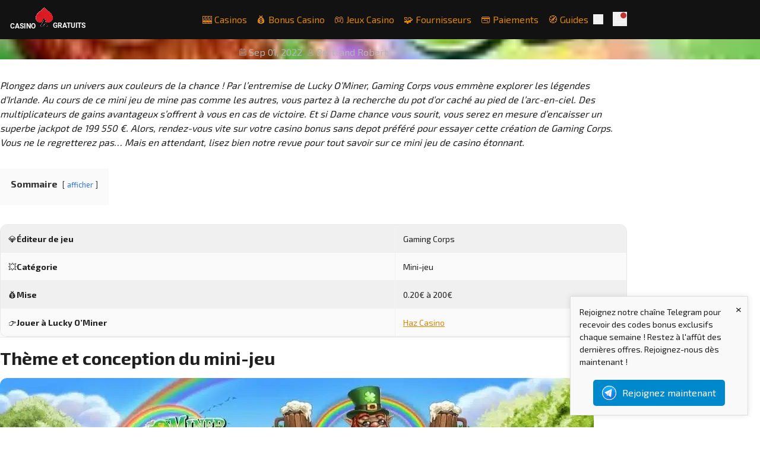

--- FILE ---
content_type: text/html; charset=UTF-8
request_url: https://www.casinogratuits.org/mini-jeux/lucky-ominer.html
body_size: 23410
content:
<!doctype html>
<html lang="fr-FR">
<head>
    <meta charset="UTF-8">
    <meta name="viewport" content="width=device-width, initial-scale=1">
    <link rel="profile" href="https://gmpg.org/xfn/11">

    <link rel="preconnect" href="https://fonts.googleapis.com">
				<link rel="preconnect" href="https://fonts.gstatic.com" crossorigin>
				<link href="https://fonts.googleapis.com/css?family=Exo+2:400,700&display=swap" rel="stylesheet"><meta name='robots' content='index, follow, max-image-preview:large, max-snippet:-1, max-video-preview:-1' />

	<!-- This site is optimized with the Yoast SEO plugin v26.8 - https://yoast.com/product/yoast-seo-wordpress/ -->
	<title>? Lucky O’Miner ᐈ Mini-Jeu | Gaming Corps</title>
	<meta name="description" content="☘️Jouer gratuitement à Lucky O’Miner ➤ Jackpot max 199 550 € ✔️Mise max de 200 euros ?RTP : 97,32 % ?Gaming Corps" />
	<link rel="canonical" href="https://www.casinogratuits.org/mini-jeux/lucky-ominer.html" />
	<meta property="og:locale" content="fr_FR" />
	<meta property="og:type" content="article" />
	<meta property="og:title" content="? Lucky O’Miner ᐈ Mini-Jeu | Gaming Corps" />
	<meta property="og:description" content="☘️Jouer gratuitement à Lucky O’Miner ➤ Jackpot max 199 550 € ✔️Mise max de 200 euros ?RTP : 97,32 % ?Gaming Corps" />
	<meta property="og:url" content="https://www.casinogratuits.org/mini-jeux/lucky-ominer.html" />
	<meta property="og:site_name" content="Casino Gratuits 2026" />
	<meta property="article:published_time" content="2022-09-01T09:00:00+00:00" />
	<meta property="og:image" content="https://www.casinogratuits.org/wp-content/uploads/2022/08/mini-jeu-Lucky-O-Miner.jpg" />
	<meta property="og:image:width" content="1000" />
	<meta property="og:image:height" content="562" />
	<meta property="og:image:type" content="image/jpeg" />
	<meta name="author" content="Bertrand Robert" />
	<meta name="twitter:card" content="summary_large_image" />
	<script type="application/ld+json" class="yoast-schema-graph">{"@context":"https://schema.org","@graph":[{"@type":"Article","@id":"https://www.casinogratuits.org/mini-jeux/lucky-ominer.html#article","isPartOf":{"@id":"https://www.casinogratuits.org/mini-jeux/lucky-ominer.html"},"author":{"name":"Bertrand Robert","@id":"https://www.casinogratuits.org/#/schema/person/a29b2c8df849ff1e0ba09b9429cbcb55"},"headline":"Lucky O’Miner","datePublished":"2022-09-01T09:00:00+00:00","mainEntityOfPage":{"@id":"https://www.casinogratuits.org/mini-jeux/lucky-ominer.html"},"wordCount":1154,"publisher":{"@id":"https://www.casinogratuits.org/#organization"},"image":{"@id":"https://www.casinogratuits.org/mini-jeux/lucky-ominer.html#primaryimage"},"thumbnailUrl":"https://www.casinogratuits.org/wp-content/uploads/2022/08/mini-jeu-Lucky-O-Miner.jpg","articleSection":["Mini Jeux"],"inLanguage":"fr-FR"},{"@type":"WebPage","@id":"https://www.casinogratuits.org/mini-jeux/lucky-ominer.html","url":"https://www.casinogratuits.org/mini-jeux/lucky-ominer.html","name":"? Lucky O’Miner ᐈ Mini-Jeu | Gaming Corps","isPartOf":{"@id":"https://www.casinogratuits.org/#website"},"primaryImageOfPage":{"@id":"https://www.casinogratuits.org/mini-jeux/lucky-ominer.html#primaryimage"},"image":{"@id":"https://www.casinogratuits.org/mini-jeux/lucky-ominer.html#primaryimage"},"thumbnailUrl":"https://www.casinogratuits.org/wp-content/uploads/2022/08/mini-jeu-Lucky-O-Miner.jpg","datePublished":"2022-09-01T09:00:00+00:00","description":"☘️Jouer gratuitement à Lucky O’Miner ➤ Jackpot max 199 550 € ✔️Mise max de 200 euros ?RTP : 97,32 % ?Gaming Corps","breadcrumb":{"@id":"https://www.casinogratuits.org/mini-jeux/lucky-ominer.html#breadcrumb"},"inLanguage":"fr-FR","potentialAction":[{"@type":"ReadAction","target":["https://www.casinogratuits.org/mini-jeux/lucky-ominer.html"]}]},{"@type":"ImageObject","inLanguage":"fr-FR","@id":"https://www.casinogratuits.org/mini-jeux/lucky-ominer.html#primaryimage","url":"https://www.casinogratuits.org/wp-content/uploads/2022/08/mini-jeu-Lucky-O-Miner.jpg","contentUrl":"https://www.casinogratuits.org/wp-content/uploads/2022/08/mini-jeu-Lucky-O-Miner.jpg","width":1000,"height":562,"caption":"mini jeu Lucky O Miner"},{"@type":"BreadcrumbList","@id":"https://www.casinogratuits.org/mini-jeux/lucky-ominer.html#breadcrumb","itemListElement":[{"@type":"ListItem","position":1,"name":"Accueil","item":"https://www.casinogratuits.org/"},{"@type":"ListItem","position":2,"name":"Lucky O’Miner"}]},{"@type":"WebSite","@id":"https://www.casinogratuits.org/#website","url":"https://www.casinogratuits.org/","name":"Casino Gratuits 2026","description":"Casinos avec bonus sans dépôt","publisher":{"@id":"https://www.casinogratuits.org/#organization"},"potentialAction":[{"@type":"SearchAction","target":{"@type":"EntryPoint","urlTemplate":"https://www.casinogratuits.org/?s={search_term_string}"},"query-input":{"@type":"PropertyValueSpecification","valueRequired":true,"valueName":"search_term_string"}}],"inLanguage":"fr-FR"},{"@type":"Organization","@id":"https://www.casinogratuits.org/#organization","name":"Casino Gratuits","url":"https://www.casinogratuits.org/","logo":{"@type":"ImageObject","inLanguage":"fr-FR","@id":"https://www.casinogratuits.org/#/schema/logo/image/","url":"https://www.casinogratuits.org/wp-content/uploads/2024/02/logo-casinogratuits.png","contentUrl":"https://www.casinogratuits.org/wp-content/uploads/2024/02/logo-casinogratuits.png","width":150,"height":126,"caption":"Casino Gratuits"},"image":{"@id":"https://www.casinogratuits.org/#/schema/logo/image/"}},{"@type":"Person","@id":"https://www.casinogratuits.org/#/schema/person/a29b2c8df849ff1e0ba09b9429cbcb55","name":"Bertrand Robert","image":{"@type":"ImageObject","inLanguage":"fr-FR","@id":"https://www.casinogratuits.org/#/schema/person/image/","url":"https://secure.gravatar.com/avatar/9d27a76d0686024101d2fb7a31a5754d1b5a739f4136458c179748d1c9fd5c31?s=96&d=mm&r=g","contentUrl":"https://secure.gravatar.com/avatar/9d27a76d0686024101d2fb7a31a5754d1b5a739f4136458c179748d1c9fd5c31?s=96&d=mm&r=g","caption":"Bertrand Robert"},"description":"Bertrand Robert est un rédacteur expérimenté dans le domaine des jeux d'argent en ligne et des casinos en lignes.","sameAs":["https://www.casinogratuits.org/"],"url":"https://www.casinogratuits.org/author/inhouse"}]}</script>
	<!-- / Yoast SEO plugin. -->


<link rel='dns-prefetch' href='//www.googletagmanager.com' />
<link rel="alternate" type="application/rss+xml" title="Casino Gratuits 2026 &raquo; Flux" href="https://www.casinogratuits.org/feed" />
<link rel="alternate" type="application/rss+xml" title="Casino Gratuits 2026 &raquo; Flux des commentaires" href="https://www.casinogratuits.org/comments/feed" />
<link rel="alternate" title="oEmbed (JSON)" type="application/json+oembed" href="https://www.casinogratuits.org/wp-json/oembed/1.0/embed?url=https%3A%2F%2Fwww.casinogratuits.org%2Fmini-jeux%2Flucky-ominer.html" />
<link rel="alternate" title="oEmbed (XML)" type="text/xml+oembed" href="https://www.casinogratuits.org/wp-json/oembed/1.0/embed?url=https%3A%2F%2Fwww.casinogratuits.org%2Fmini-jeux%2Flucky-ominer.html&#038;format=xml" />
<style id='wp-img-auto-sizes-contain-inline-css' type='text/css'>
img:is([sizes=auto i],[sizes^="auto," i]){contain-intrinsic-size:3000px 1500px}
/*# sourceURL=wp-img-auto-sizes-contain-inline-css */
</style>
<link rel='stylesheet' id='wp-components-css' href='https://www.casinogratuits.org/wp-includes/css/dist/components/style.min.css?ver=9d879196562f3606cd0412e7a84e1155' type='text/css' media='all' />
<link rel='stylesheet' id='wp-preferences-css' href='https://www.casinogratuits.org/wp-includes/css/dist/preferences/style.min.css?ver=9d879196562f3606cd0412e7a84e1155' type='text/css' media='all' />
<link rel='stylesheet' id='wp-block-editor-css' href='https://www.casinogratuits.org/wp-includes/css/dist/block-editor/style.min.css?ver=9d879196562f3606cd0412e7a84e1155' type='text/css' media='all' />
<link rel='stylesheet' id='wp-reusable-blocks-css' href='https://www.casinogratuits.org/wp-includes/css/dist/reusable-blocks/style.min.css?ver=9d879196562f3606cd0412e7a84e1155' type='text/css' media='all' />
<link rel='stylesheet' id='wp-patterns-css' href='https://www.casinogratuits.org/wp-includes/css/dist/patterns/style.min.css?ver=9d879196562f3606cd0412e7a84e1155' type='text/css' media='all' />
<link rel='stylesheet' id='wp-editor-css' href='https://www.casinogratuits.org/wp-includes/css/dist/editor/style.min.css?ver=9d879196562f3606cd0412e7a84e1155' type='text/css' media='all' />
<link rel='stylesheet' id='gosign_notification_and_alert_block-cgb-style-css-css' href='https://www.casinogratuits.org/wp-content/plugins/gosign-notification-and-alert-block/dist/blocks.style.build.css?ver=9d879196562f3606cd0412e7a84e1155' type='text/css' media='all' />
<link rel='stylesheet' id='wp-faq-schema-jquery-ui-css' href='https://www.casinogratuits.org/wp-content/plugins/faq-schema-for-pages-and-posts//css/jquery-ui.css?ver=2.0.0' type='text/css' media='all' />
<link rel='stylesheet' id='telegram-notification-style-css' href='https://www.casinogratuits.org/wp-content/plugins/telegram-notification/style.css?ver=9d879196562f3606cd0412e7a84e1155' type='text/css' media='all' />
<link rel='stylesheet' id='spinoko-style-css' href='https://www.casinogratuits.org/wp-content/themes/spinoko/style.css?ver=2.9.0' type='text/css' media='all' />
<link rel='stylesheet' id='tablepress-default-css' href='https://www.casinogratuits.org/wp-content/tablepress-combined.min.css?ver=42' type='text/css' media='all' />
<script type="text/javascript" src="https://www.casinogratuits.org/wp-includes/js/jquery/jquery.min.js?ver=3.7.1" id="jquery-core-js"></script>
<script type="text/javascript" src="https://www.casinogratuits.org/wp-includes/js/jquery/jquery-migrate.min.js?ver=3.4.1" id="jquery-migrate-js"></script>
<script type="text/javascript" src="https://www.casinogratuits.org/wp-content/plugins/stop-user-enumeration/frontend/js/frontend.js?ver=1.7.7" id="stop-user-enumeration-js" defer="defer" data-wp-strategy="defer"></script>
<link rel="https://api.w.org/" href="https://www.casinogratuits.org/wp-json/" /><link rel="alternate" title="JSON" type="application/json" href="https://www.casinogratuits.org/wp-json/wp/v2/posts/2918" /><link rel="EditURI" type="application/rsd+xml" title="RSD" href="https://www.casinogratuits.org/xmlrpc.php?rsd" />
<link rel='shortlink' href='https://www.casinogratuits.org/?p=2918' />
<meta name="generator" content="Site Kit by Google 1.170.0" /><style>.spinoko {--color-info:#3a7bd5;--color-error:#c63636;--color-success:#2e9e4f;--color-light:#f4f4f4;--color-neutral:#b5b5b5;--color-dark:#121212;--color-link:#dd8500;--color-link-hover:#c77700;--color-primary:#dd8500;--color-primary-hover:#c77700;--color-primary-contrast:#ffffff;--color-secondary:#2a2a2a;--color-secondary-hover:#1c1c1c;--color-secondary-contrast: #ffffff;--color-star:#dd8500;--color-hero-text:#ffffff;--color-hero-bg:#1a1a1a;--color-hero-top:#1a1a1a;--color-hero-bottom:#1a1a1a;--color-body-text:#1f1f1f;--color-body-bg:#ffffff;}.spinoko {--spinoko-font-family: 'Exo 2', sans-serif;--spinoko-font-size: 16px; }.spinoko {--spinoko-box-shadow:0 10px 15px -3px rgba(0, 0, 0, 0.1), 0 4px 6px -2px rgba(0, 0, 0, 0.05);--spinoko-border-radius:8px;--spinoko-transition-duration: 0.3s;}.spinoko { --spinoko-sticky-text: "STICKY"; }.h-header { height: 66px; }.custom-logo-link { height: 50px; }</style><style>
                        .site-title, .site-description {
							position: absolute;
							clip: rect(1px, 1px, 1px, 1px);
						}
					</style>
<!-- Extrait Google Tag Manager ajouté par Site Kit -->
<script type="text/javascript">
/* <![CDATA[ */

			( function( w, d, s, l, i ) {
				w[l] = w[l] || [];
				w[l].push( {'gtm.start': new Date().getTime(), event: 'gtm.js'} );
				var f = d.getElementsByTagName( s )[0],
					j = d.createElement( s ), dl = l != 'dataLayer' ? '&l=' + l : '';
				j.async = true;
				j.src = 'https://www.googletagmanager.com/gtm.js?id=' + i + dl;
				f.parentNode.insertBefore( j, f );
			} )( window, document, 'script', 'dataLayer', 'GTM-PGRH5Q79' );
			
/* ]]> */
</script>

<!-- End Google Tag Manager snippet added by Site Kit -->
<style type="text/css">.saboxplugin-wrap{-webkit-box-sizing:border-box;-moz-box-sizing:border-box;-ms-box-sizing:border-box;box-sizing:border-box;border:1px solid #eee;width:100%;clear:both;display:block;overflow:hidden;word-wrap:break-word;position:relative}.saboxplugin-wrap .saboxplugin-gravatar{float:left;padding:0 20px 20px 20px}.saboxplugin-wrap .saboxplugin-gravatar img{max-width:100px;height:auto;border-radius:0;}.saboxplugin-wrap .saboxplugin-authorname{font-size:18px;line-height:1;margin:20px 0 0 20px;display:block}.saboxplugin-wrap .saboxplugin-authorname a{text-decoration:none}.saboxplugin-wrap .saboxplugin-authorname a:focus{outline:0}.saboxplugin-wrap .saboxplugin-desc{display:block;margin:5px 20px}.saboxplugin-wrap .saboxplugin-desc a{text-decoration:underline}.saboxplugin-wrap .saboxplugin-desc p{margin:5px 0 12px}.saboxplugin-wrap .saboxplugin-web{margin:0 20px 15px;text-align:left}.saboxplugin-wrap .sab-web-position{text-align:right}.saboxplugin-wrap .saboxplugin-web a{color:#ccc;text-decoration:none}.saboxplugin-wrap .saboxplugin-socials{position:relative;display:block;background:#fcfcfc;padding:5px;border-top:1px solid #eee}.saboxplugin-wrap .saboxplugin-socials a svg{width:20px;height:20px}.saboxplugin-wrap .saboxplugin-socials a svg .st2{fill:#fff; transform-origin:center center;}.saboxplugin-wrap .saboxplugin-socials a svg .st1{fill:rgba(0,0,0,.3)}.saboxplugin-wrap .saboxplugin-socials a:hover{opacity:.8;-webkit-transition:opacity .4s;-moz-transition:opacity .4s;-o-transition:opacity .4s;transition:opacity .4s;box-shadow:none!important;-webkit-box-shadow:none!important}.saboxplugin-wrap .saboxplugin-socials .saboxplugin-icon-color{box-shadow:none;padding:0;border:0;-webkit-transition:opacity .4s;-moz-transition:opacity .4s;-o-transition:opacity .4s;transition:opacity .4s;display:inline-block;color:#fff;font-size:0;text-decoration:inherit;margin:5px;-webkit-border-radius:0;-moz-border-radius:0;-ms-border-radius:0;-o-border-radius:0;border-radius:0;overflow:hidden}.saboxplugin-wrap .saboxplugin-socials .saboxplugin-icon-grey{text-decoration:inherit;box-shadow:none;position:relative;display:-moz-inline-stack;display:inline-block;vertical-align:middle;zoom:1;margin:10px 5px;color:#444;fill:#444}.clearfix:after,.clearfix:before{content:' ';display:table;line-height:0;clear:both}.ie7 .clearfix{zoom:1}.saboxplugin-socials.sabox-colored .saboxplugin-icon-color .sab-twitch{border-color:#38245c}.saboxplugin-socials.sabox-colored .saboxplugin-icon-color .sab-behance{border-color:#003eb0}.saboxplugin-socials.sabox-colored .saboxplugin-icon-color .sab-deviantart{border-color:#036824}.saboxplugin-socials.sabox-colored .saboxplugin-icon-color .sab-digg{border-color:#00327c}.saboxplugin-socials.sabox-colored .saboxplugin-icon-color .sab-dribbble{border-color:#ba1655}.saboxplugin-socials.sabox-colored .saboxplugin-icon-color .sab-facebook{border-color:#1e2e4f}.saboxplugin-socials.sabox-colored .saboxplugin-icon-color .sab-flickr{border-color:#003576}.saboxplugin-socials.sabox-colored .saboxplugin-icon-color .sab-github{border-color:#264874}.saboxplugin-socials.sabox-colored .saboxplugin-icon-color .sab-google{border-color:#0b51c5}.saboxplugin-socials.sabox-colored .saboxplugin-icon-color .sab-html5{border-color:#902e13}.saboxplugin-socials.sabox-colored .saboxplugin-icon-color .sab-instagram{border-color:#1630aa}.saboxplugin-socials.sabox-colored .saboxplugin-icon-color .sab-linkedin{border-color:#00344f}.saboxplugin-socials.sabox-colored .saboxplugin-icon-color .sab-pinterest{border-color:#5b040e}.saboxplugin-socials.sabox-colored .saboxplugin-icon-color .sab-reddit{border-color:#992900}.saboxplugin-socials.sabox-colored .saboxplugin-icon-color .sab-rss{border-color:#a43b0a}.saboxplugin-socials.sabox-colored .saboxplugin-icon-color .sab-sharethis{border-color:#5d8420}.saboxplugin-socials.sabox-colored .saboxplugin-icon-color .sab-soundcloud{border-color:#995200}.saboxplugin-socials.sabox-colored .saboxplugin-icon-color .sab-spotify{border-color:#0f612c}.saboxplugin-socials.sabox-colored .saboxplugin-icon-color .sab-stackoverflow{border-color:#a95009}.saboxplugin-socials.sabox-colored .saboxplugin-icon-color .sab-steam{border-color:#006388}.saboxplugin-socials.sabox-colored .saboxplugin-icon-color .sab-user_email{border-color:#b84e05}.saboxplugin-socials.sabox-colored .saboxplugin-icon-color .sab-tumblr{border-color:#10151b}.saboxplugin-socials.sabox-colored .saboxplugin-icon-color .sab-twitter{border-color:#0967a0}.saboxplugin-socials.sabox-colored .saboxplugin-icon-color .sab-vimeo{border-color:#0d7091}.saboxplugin-socials.sabox-colored .saboxplugin-icon-color .sab-windows{border-color:#003f71}.saboxplugin-socials.sabox-colored .saboxplugin-icon-color .sab-whatsapp{border-color:#003f71}.saboxplugin-socials.sabox-colored .saboxplugin-icon-color .sab-wordpress{border-color:#0f3647}.saboxplugin-socials.sabox-colored .saboxplugin-icon-color .sab-yahoo{border-color:#14002d}.saboxplugin-socials.sabox-colored .saboxplugin-icon-color .sab-youtube{border-color:#900}.saboxplugin-socials.sabox-colored .saboxplugin-icon-color .sab-xing{border-color:#000202}.saboxplugin-socials.sabox-colored .saboxplugin-icon-color .sab-mixcloud{border-color:#2475a0}.saboxplugin-socials.sabox-colored .saboxplugin-icon-color .sab-vk{border-color:#243549}.saboxplugin-socials.sabox-colored .saboxplugin-icon-color .sab-medium{border-color:#00452c}.saboxplugin-socials.sabox-colored .saboxplugin-icon-color .sab-quora{border-color:#420e00}.saboxplugin-socials.sabox-colored .saboxplugin-icon-color .sab-meetup{border-color:#9b181c}.saboxplugin-socials.sabox-colored .saboxplugin-icon-color .sab-goodreads{border-color:#000}.saboxplugin-socials.sabox-colored .saboxplugin-icon-color .sab-snapchat{border-color:#999700}.saboxplugin-socials.sabox-colored .saboxplugin-icon-color .sab-500px{border-color:#00557f}.saboxplugin-socials.sabox-colored .saboxplugin-icon-color .sab-mastodont{border-color:#185886}.sabox-plus-item{margin-bottom:20px}@media screen and (max-width:480px){.saboxplugin-wrap{text-align:center}.saboxplugin-wrap .saboxplugin-gravatar{float:none;padding:20px 0;text-align:center;margin:0 auto;display:block}.saboxplugin-wrap .saboxplugin-gravatar img{float:none;display:inline-block;display:-moz-inline-stack;vertical-align:middle;zoom:1}.saboxplugin-wrap .saboxplugin-desc{margin:0 10px 20px;text-align:center}.saboxplugin-wrap .saboxplugin-authorname{text-align:center;margin:10px 0 20px}}body .saboxplugin-authorname a,body .saboxplugin-authorname a:hover{box-shadow:none;-webkit-box-shadow:none}a.sab-profile-edit{font-size:16px!important;line-height:1!important}.sab-edit-settings a,a.sab-profile-edit{color:#0073aa!important;box-shadow:none!important;-webkit-box-shadow:none!important}.sab-edit-settings{margin-right:15px;position:absolute;right:0;z-index:2;bottom:10px;line-height:20px}.sab-edit-settings i{margin-left:5px}.saboxplugin-socials{line-height:1!important}.rtl .saboxplugin-wrap .saboxplugin-gravatar{float:right}.rtl .saboxplugin-wrap .saboxplugin-authorname{display:flex;align-items:center}.rtl .saboxplugin-wrap .saboxplugin-authorname .sab-profile-edit{margin-right:10px}.rtl .sab-edit-settings{right:auto;left:0}img.sab-custom-avatar{max-width:75px;}.saboxplugin-wrap .saboxplugin-gravatar img {-webkit-border-radius:50%;-moz-border-radius:50%;-ms-border-radius:50%;-o-border-radius:50%;border-radius:50%;}.saboxplugin-wrap .saboxplugin-gravatar img {-webkit-border-radius:50%;-moz-border-radius:50%;-ms-border-radius:50%;-o-border-radius:50%;border-radius:50%;}.saboxplugin-wrap .saboxplugin-gravatar img {-webkit-transition:all .5s ease;-moz-transition:all .5s ease;-o-transition:all .5s ease;transition:all .5s ease;}.saboxplugin-wrap .saboxplugin-gravatar img:hover {-webkit-transform:rotate(45deg);-moz-transform:rotate(45deg);-o-transform:rotate(45deg);-ms-transform:rotate(45deg);transform:rotate(45deg);}.saboxplugin-wrap {margin-top:0px; margin-bottom:0px; padding: 0px 0px }.saboxplugin-wrap .saboxplugin-authorname {font-size:18px; line-height:25px;}.saboxplugin-wrap .saboxplugin-desc p, .saboxplugin-wrap .saboxplugin-desc {font-size:14px !important; line-height:21px !important;}.saboxplugin-wrap .saboxplugin-web {font-size:14px;}.saboxplugin-wrap .saboxplugin-socials a svg {width:18px;height:18px;}</style><link rel="icon" href="https://www.casinogratuits.org/wp-content/uploads/2024/02/cropped-icone_casinogratuits-32x32.png" sizes="32x32" />
<link rel="icon" href="https://www.casinogratuits.org/wp-content/uploads/2024/02/cropped-icone_casinogratuits-192x192.png" sizes="192x192" />
<link rel="apple-touch-icon" href="https://www.casinogratuits.org/wp-content/uploads/2024/02/cropped-icone_casinogratuits-180x180.png" />
<meta name="msapplication-TileImage" content="https://www.casinogratuits.org/wp-content/uploads/2024/02/cropped-icone_casinogratuits-270x270.png" />
		<style type="text/css" id="wp-custom-css">
			/* GRID GÉNÉRALE */
.bonus-cards-grid {
    display: grid;
    grid-template-columns: repeat(auto-fit, minmax(260px, 1fr));
    gap: 20px;
    margin-top: 25px;
}

/* CARTE */
.bonus-card {
    background: #ffffff;
    border-radius: 12px;
    padding: 16px 18px;
    border: 1px solid #efefef;
    box-shadow: 0 2px 8px rgba(0,0,0,0.04);
    display: flex;
    align-items: center;
    gap: 14px;
    transition: all 0.2s ease;
}

/* HOVER */
.bonus-card:hover {
    transform: translateY(-2px);
    box-shadow: 0 4px 14px rgba(0,0,0,0.09);
    border-color: #d8d8d8;
}

/* ICÔNE */
.bonus-card-icon {
    font-size: 30px;
    flex: 0 0 auto;
}

/* CONTENU */
.bonus-card-content {
    flex: 1 1 auto;
}

/* TITRE */
.bonus-card-content h3 {
    margin: 0 0 4px;
    font-size: 17px;
    font-weight: 600;
}

/* LIEN DANS LE TITRE */
.bonus-card-content h3 a {
    text-decoration: none;
    color: inherit;
}

.bonus-card-content h3 a:hover {
    text-decoration: underline;
}

/* TEXTE */
.bonus-card-content p {
    margin: 0;
    font-size: 14px;
    color: #666;
    line-height: 1.4;
}

/* RESPONSIVE : sur mobile, on garde un layout propre */
@media (max-width: 600px) {
    .bonus-card {
        padding: 14px 14px;
    }
}

.cg-grid-jeux {
  display: grid;
  grid-template-columns: repeat(3, minmax(0, 1fr));
  gap: 28px;
  margin: 24px 0 40px;
}

.cg-card-jeu {
  display: flex;
  align-items: center;
  gap: 16px;
  padding: 18px 22px;
  border-radius: 14px;
  border: 2px solid #DD8500;
  background: #fff;
  transition: transform 0.15s ease, box-shadow 0.15s ease, border-color 0.15s ease;
}

.cg-card-jeu-icon {
  font-size: 32px;
  flex-shrink: 0;
}

.cg-card-jeu-content h3 {
  margin: 0 0 4px;
  font-size: 18px;
}

.cg-card-jeu-title a {
  text-decoration: none;
  color: inherit;
}

.cg-card-jeu-title a:hover {
  text-decoration: underline;
}

.cg-card-jeu-content p {
  margin: 0;
  font-size: 14px;
  line-height: 1.4;
}

/* Hover sur la carte (visuel seulement) */
.cg-card-jeu:hover {
  transform: translateY(-3px);
  box-shadow: 0 4px 14px rgba(0,0,0,0.08);
  border-color: #C77700;
}

@media (max-width: 900px) {
  .cg-grid-jeux {
    grid-template-columns: 1fr;
  }
}
.casino-card,
.top-casino,
.block-casino,
.block-casino{
  background: #FAFAFA;
  border: 2px solid #DD8500;
  border-radius: 14px;
  box-shadow: 0 8px 24px rgba(0, 0, 0, 0.08);
}

/* Bloc "Casino du mois" : fond sombre + texte blanc */
.featured-casino{
  background: #1A1A1A !important;
  border: 2px solid #DD8500 !important;
  border-radius: 14px;
  box-shadow: 0 10px 28px rgba(0,0,0,.18);
}

.featured-casino,
.featured-casino h2,
.featured-casino h3,
.featured-casino p,
.featured-casino .casino-name{
  color: #FFFFFF !important;
}
/* Bouton principal */
.featured-casino .btn-play,
.featured-casino .button-primary{
  background: #DD8500 !important;
  color: #FFFFFF !important;
  border: 2px solid #DD8500 !important;
}
.featured-casino .btn-outline,
.featured-casino .button-secondary{
  background: transparent !important;
  color: #FFFFFF !important;
  border: 2px solid #DD8500 !important;
}

.featured-casino .btn-outline:hover,
.featured-casino .button-secondary:hover{
  background: #DD8500 !important;
  color: #FFFFFF !important;
}
/* ===== TABLEAUX : style global ===== */
.entry-content table,
.wp-block-table table {
  width: 100%;
  border-collapse: separate;
  border-spacing: 0;
  border: 1px solid #E6E6E6;
  border-radius: 12px;
  overflow: hidden;
  background: #fff;
  box-shadow: 0 8px 20px rgba(0,0,0,0.06);
}

/* Header */
.entry-content table thead th,
.wp-block-table table thead th {
  background: #DD8500;
  color: #fff;
  font-weight: 800;
  font-size: 15px;
  padding: 14px 12px;
  text-align: left;
  border-bottom: 1px solid rgba(255,255,255,0.25);
}

/* Cells */
.entry-content table th,
.entry-content table td,
.wp-block-table table th,
.wp-block-table table td {
  padding: 12px 12px;
  border-bottom: 1px solid #EFEFEF;
  border-right: 1px solid #F2F2F2;
  vertical-align: top;
  font-size: 14px;
}

/* Pas de trait à droite sur la dernière colonne */
.entry-content table tr > *:last-child,
.wp-block-table table tr > *:last-child {
  border-right: none;
}

/* Alternance lignes */
.entry-content table tbody tr:nth-child(even),
.wp-block-table table tbody tr:nth-child(even) {
  background: #FAFAFA;
}

/* Hover (desktop) */
@media (hover:hover) {
  .entry-content table tbody tr:hover,
  .wp-block-table table tbody tr:hover {
    background: rgba(221,133,0,0.08);
  }
}

/* Mobile : scroll horizontal propre */
.entry-content .wp-block-table,
.entry-content .tablepress,
.entry-content table {
  max-width: 100%;
  overflow-x: auto;
}

/* Arrondis cohérents sur header */
.entry-content table thead th:first-child,
.wp-block-table table thead th:first-child {
  border-top-left-radius: 12px;
}
.entry-content table thead th:last-child,
.wp-block-table table thead th:last-child {
  border-top-right-radius: 12px;
}
/* =========================
   TABLEAUX (WP + TablePress)
   Scope : contenu uniquement
   ========================= */

/* Base : WP natif + TablePress */
.entry-content .wp-block-table table,
.entry-content table:not(.tablepress),
.entry-content table.tablepress {
  width: 100%;
  border-collapse: separate;
  border-spacing: 0;
  border: 1px solid #E6E6E6;
  border-radius: 12px;
  overflow: hidden;
  background: #FFFFFF;
  box-shadow: 0 8px 20px rgba(0,0,0,0.06);
}

/* Header : WP natif */
.entry-content .wp-block-table table thead th,
.entry-content table:not(.tablepress) thead th {
  background: #DD8500;
  color: #FFFFFF;
  font-weight: 800;
  padding: 14px 12px;
  text-align: left;
}

/* Header : TablePress */
.entry-content table.tablepress thead th {
  background: #DD8500 !important;
  color: #FFFFFF !important;
  font-weight: 800 !important;
  padding: 14px 12px !important;
  text-align: left !important;
  border-bottom: 1px solid rgba(255,255,255,0.25) !important;
}

/* Cells : WP natif */
.entry-content .wp-block-table table th,
.entry-content .wp-block-table table td,
.entry-content table:not(.tablepress) th,
.entry-content table:not(.tablepress) td {
  padding: 12px 12px;
  border-bottom: 1px solid #EFEFEF;
  border-right: 1px solid #F2F2F2;
  vertical-align: top;
  font-size: 14px;
}

/* Cells : TablePress */
.entry-content table.tablepress th,
.entry-content table.tablepress td {
  padding: 12px 12px !important;
  border-bottom: 1px solid #EFEFEF !important;
  border-right: 1px solid #F2F2F2 !important;
  vertical-align: top;
  font-size: 14px;
}

/* Dernière colonne : pas de bordure droite */
.entry-content .wp-block-table table tr > *:last-child,
.entry-content table:not(.tablepress) tr > *:last-child,
.entry-content table.tablepress tr > *:last-child {
  border-right: none !important;
}

/* Alternance lignes (zebra) */
.entry-content .wp-block-table table tbody tr:nth-child(even),
.entry-content table:not(.tablepress) tbody tr:nth-child(even),
.entry-content table.tablepress tbody tr:nth-child(even) {
  background: #FAFAFA;
}

/* Hover (desktop) */
@media (hover:hover) {
  .entry-content .wp-block-table table tbody tr:hover,
  .entry-content table:not(.tablepress) tbody tr:hover,
  .entry-content table.tablepress tbody tr:hover {
    background: rgba(221,133,0,0.08);
  }
}

/* Arrondis du header */
.entry-content .wp-block-table table thead th:first-child,
.entry-content table:not(.tablepress) thead th:first-child,
.entry-content table.tablepress thead th:first-child {
  border-top-left-radius: 12px;
}
.entry-content .wp-block-table table thead th:last-child,
.entry-content table:not(.tablepress) thead th:last-child,
.entry-content table.tablepress thead th:last-child {
  border-top-right-radius: 12px;
}

/* Scroll mobile propre (évite les tableaux cassés) */
.entry-content .wp-block-table,
.entry-content .tablepress {
  overflow-x: auto;
  -webkit-overflow-scrolling: touch;
}
.entry-content .wp-block-table table,
.entry-content table.tablepress {
  min-width: 680px; /* ajuste si besoin */
}
/* Images dans le contenu : arrondis propres */
.entry-content img {
  border-radius: 12px;
}
/* =========================
   IMAGES CLIQUABLES
   ========================= */

/* Base */
.entry-content a img {
  border-radius: 14px;
  transition: transform 0.2s ease, box-shadow 0.2s ease;
}

/* Hover (desktop) */
@media (hover:hover) {
  .entry-content a:hover img {
    transform: translateY(-2px);
    box-shadow: 0 6px 16px rgba(0, 0, 0, 0.15);
  }
}

/* Focus clavier (accessibilité) */
.entry-content a:focus-visible img {
  outline: 3px solid #DD8500;
  outline-offset: 3px;
}
		</style>
		<style>.additional-menu {--color-links: var(--color-light);--color-links-hover: var(--color-link);--color-submenu-bg: var(--color-dark);--icon-display: inline-block;display: none;}@media (min-width: 1024px) {.additional-menu {display: flex;}.main-navigation {display: none;}.site-header .site-search {padding-right: 0;}}.additional-menu > li {position: relative;padding: 0 0.5rem;& a {color: var(--color-links);transition: all .3s ease-in-out;}}.additional-menu li:hover > a,.additional-menu li a:hover {color: var(--color-links-hover);}.additional-menu ul {position: absolute;top: calc(100% + 2rem);right: 9999rem;width: 12rem;z-index: 1;opacity: 0;padding: 0.5rem 0;background: var(--color-submenu-bg);border-radius: 0.4rem;transform: translateY(0.6rem);transition: opacity 0.15s linear, transform 0.15s linear, right 0s 0.15s;&::before,&::after {content: "";display: block;position: absolute;bottom: 100%;}&::before {height: 2rem;left: 0;right: 0;}&::after {border: 0.8rem solid transparent;border-bottom-color: var(--color-submenu-bg);right: 1.8rem;}& a {display: block;width: 100%;padding: .25rem 1rem;color: inherit;}& ul {top: 0;&::before {top: 0;bottom: 0;right: -2rem;left: auto;width: 2rem;height: auto;}&::after {top: 0.75rem;bottom: auto;right: -1.6rem;border-bottom-color: transparent;border-left-color: var(--color-submenu-bg);}}/* 2nd level */& li.menu-item-has-children {&:hover > ul,&:focus > ul {right: calc(100% + 2rem);}}}.additional-menu li.menu-item-has-children {&:hover > ul,&:focus > ul {right: 0;opacity: 1;transform: translateY(0);transition: opacity 0.15s linear, transform 0.15s linear;}& > a:after {content: "";display: var(--icon-display);width: 0.25rem;margin-left: 0.25rem;padding-bottom: 2px;border-top: 0.25rem solid var(--color-links);border-bottom: 0 none;border-right: 0.25rem solid transparent;border-left: 0.25rem solid transparent;transition: border 0.15s ease-in-out;}&:hover {& > a:after {border-top-color: var(--color-links-hover);}}}</style><style id='wp-block-heading-inline-css' type='text/css'>
h1:where(.wp-block-heading).has-background,h2:where(.wp-block-heading).has-background,h3:where(.wp-block-heading).has-background,h4:where(.wp-block-heading).has-background,h5:where(.wp-block-heading).has-background,h6:where(.wp-block-heading).has-background{padding:1.25em 2.375em}h1.has-text-align-left[style*=writing-mode]:where([style*=vertical-lr]),h1.has-text-align-right[style*=writing-mode]:where([style*=vertical-rl]),h2.has-text-align-left[style*=writing-mode]:where([style*=vertical-lr]),h2.has-text-align-right[style*=writing-mode]:where([style*=vertical-rl]),h3.has-text-align-left[style*=writing-mode]:where([style*=vertical-lr]),h3.has-text-align-right[style*=writing-mode]:where([style*=vertical-rl]),h4.has-text-align-left[style*=writing-mode]:where([style*=vertical-lr]),h4.has-text-align-right[style*=writing-mode]:where([style*=vertical-rl]),h5.has-text-align-left[style*=writing-mode]:where([style*=vertical-lr]),h5.has-text-align-right[style*=writing-mode]:where([style*=vertical-rl]),h6.has-text-align-left[style*=writing-mode]:where([style*=vertical-lr]),h6.has-text-align-right[style*=writing-mode]:where([style*=vertical-rl]){rotate:180deg}
/*# sourceURL=https://www.casinogratuits.org/wp-includes/blocks/heading/style.min.css */
</style>
<style id='wp-block-image-inline-css' type='text/css'>
.wp-block-image>a,.wp-block-image>figure>a{display:inline-block}.wp-block-image img{box-sizing:border-box;height:auto;max-width:100%;vertical-align:bottom}@media not (prefers-reduced-motion){.wp-block-image img.hide{visibility:hidden}.wp-block-image img.show{animation:show-content-image .4s}}.wp-block-image[style*=border-radius] img,.wp-block-image[style*=border-radius]>a{border-radius:inherit}.wp-block-image.has-custom-border img{box-sizing:border-box}.wp-block-image.aligncenter{text-align:center}.wp-block-image.alignfull>a,.wp-block-image.alignwide>a{width:100%}.wp-block-image.alignfull img,.wp-block-image.alignwide img{height:auto;width:100%}.wp-block-image .aligncenter,.wp-block-image .alignleft,.wp-block-image .alignright,.wp-block-image.aligncenter,.wp-block-image.alignleft,.wp-block-image.alignright{display:table}.wp-block-image .aligncenter>figcaption,.wp-block-image .alignleft>figcaption,.wp-block-image .alignright>figcaption,.wp-block-image.aligncenter>figcaption,.wp-block-image.alignleft>figcaption,.wp-block-image.alignright>figcaption{caption-side:bottom;display:table-caption}.wp-block-image .alignleft{float:left;margin:.5em 1em .5em 0}.wp-block-image .alignright{float:right;margin:.5em 0 .5em 1em}.wp-block-image .aligncenter{margin-left:auto;margin-right:auto}.wp-block-image :where(figcaption){margin-bottom:1em;margin-top:.5em}.wp-block-image.is-style-circle-mask img{border-radius:9999px}@supports ((-webkit-mask-image:none) or (mask-image:none)) or (-webkit-mask-image:none){.wp-block-image.is-style-circle-mask img{border-radius:0;-webkit-mask-image:url('data:image/svg+xml;utf8,<svg viewBox="0 0 100 100" xmlns="http://www.w3.org/2000/svg"><circle cx="50" cy="50" r="50"/></svg>');mask-image:url('data:image/svg+xml;utf8,<svg viewBox="0 0 100 100" xmlns="http://www.w3.org/2000/svg"><circle cx="50" cy="50" r="50"/></svg>');mask-mode:alpha;-webkit-mask-position:center;mask-position:center;-webkit-mask-repeat:no-repeat;mask-repeat:no-repeat;-webkit-mask-size:contain;mask-size:contain}}:root :where(.wp-block-image.is-style-rounded img,.wp-block-image .is-style-rounded img){border-radius:9999px}.wp-block-image figure{margin:0}.wp-lightbox-container{display:flex;flex-direction:column;position:relative}.wp-lightbox-container img{cursor:zoom-in}.wp-lightbox-container img:hover+button{opacity:1}.wp-lightbox-container button{align-items:center;backdrop-filter:blur(16px) saturate(180%);background-color:#5a5a5a40;border:none;border-radius:4px;cursor:zoom-in;display:flex;height:20px;justify-content:center;opacity:0;padding:0;position:absolute;right:16px;text-align:center;top:16px;width:20px;z-index:100}@media not (prefers-reduced-motion){.wp-lightbox-container button{transition:opacity .2s ease}}.wp-lightbox-container button:focus-visible{outline:3px auto #5a5a5a40;outline:3px auto -webkit-focus-ring-color;outline-offset:3px}.wp-lightbox-container button:hover{cursor:pointer;opacity:1}.wp-lightbox-container button:focus{opacity:1}.wp-lightbox-container button:focus,.wp-lightbox-container button:hover,.wp-lightbox-container button:not(:hover):not(:active):not(.has-background){background-color:#5a5a5a40;border:none}.wp-lightbox-overlay{box-sizing:border-box;cursor:zoom-out;height:100vh;left:0;overflow:hidden;position:fixed;top:0;visibility:hidden;width:100%;z-index:100000}.wp-lightbox-overlay .close-button{align-items:center;cursor:pointer;display:flex;justify-content:center;min-height:40px;min-width:40px;padding:0;position:absolute;right:calc(env(safe-area-inset-right) + 16px);top:calc(env(safe-area-inset-top) + 16px);z-index:5000000}.wp-lightbox-overlay .close-button:focus,.wp-lightbox-overlay .close-button:hover,.wp-lightbox-overlay .close-button:not(:hover):not(:active):not(.has-background){background:none;border:none}.wp-lightbox-overlay .lightbox-image-container{height:var(--wp--lightbox-container-height);left:50%;overflow:hidden;position:absolute;top:50%;transform:translate(-50%,-50%);transform-origin:top left;width:var(--wp--lightbox-container-width);z-index:9999999999}.wp-lightbox-overlay .wp-block-image{align-items:center;box-sizing:border-box;display:flex;height:100%;justify-content:center;margin:0;position:relative;transform-origin:0 0;width:100%;z-index:3000000}.wp-lightbox-overlay .wp-block-image img{height:var(--wp--lightbox-image-height);min-height:var(--wp--lightbox-image-height);min-width:var(--wp--lightbox-image-width);width:var(--wp--lightbox-image-width)}.wp-lightbox-overlay .wp-block-image figcaption{display:none}.wp-lightbox-overlay button{background:none;border:none}.wp-lightbox-overlay .scrim{background-color:#fff;height:100%;opacity:.9;position:absolute;width:100%;z-index:2000000}.wp-lightbox-overlay.active{visibility:visible}@media not (prefers-reduced-motion){.wp-lightbox-overlay.active{animation:turn-on-visibility .25s both}.wp-lightbox-overlay.active img{animation:turn-on-visibility .35s both}.wp-lightbox-overlay.show-closing-animation:not(.active){animation:turn-off-visibility .35s both}.wp-lightbox-overlay.show-closing-animation:not(.active) img{animation:turn-off-visibility .25s both}.wp-lightbox-overlay.zoom.active{animation:none;opacity:1;visibility:visible}.wp-lightbox-overlay.zoom.active .lightbox-image-container{animation:lightbox-zoom-in .4s}.wp-lightbox-overlay.zoom.active .lightbox-image-container img{animation:none}.wp-lightbox-overlay.zoom.active .scrim{animation:turn-on-visibility .4s forwards}.wp-lightbox-overlay.zoom.show-closing-animation:not(.active){animation:none}.wp-lightbox-overlay.zoom.show-closing-animation:not(.active) .lightbox-image-container{animation:lightbox-zoom-out .4s}.wp-lightbox-overlay.zoom.show-closing-animation:not(.active) .lightbox-image-container img{animation:none}.wp-lightbox-overlay.zoom.show-closing-animation:not(.active) .scrim{animation:turn-off-visibility .4s forwards}}@keyframes show-content-image{0%{visibility:hidden}99%{visibility:hidden}to{visibility:visible}}@keyframes turn-on-visibility{0%{opacity:0}to{opacity:1}}@keyframes turn-off-visibility{0%{opacity:1;visibility:visible}99%{opacity:0;visibility:visible}to{opacity:0;visibility:hidden}}@keyframes lightbox-zoom-in{0%{transform:translate(calc((-100vw + var(--wp--lightbox-scrollbar-width))/2 + var(--wp--lightbox-initial-left-position)),calc(-50vh + var(--wp--lightbox-initial-top-position))) scale(var(--wp--lightbox-scale))}to{transform:translate(-50%,-50%) scale(1)}}@keyframes lightbox-zoom-out{0%{transform:translate(-50%,-50%) scale(1);visibility:visible}99%{visibility:visible}to{transform:translate(calc((-100vw + var(--wp--lightbox-scrollbar-width))/2 + var(--wp--lightbox-initial-left-position)),calc(-50vh + var(--wp--lightbox-initial-top-position))) scale(var(--wp--lightbox-scale));visibility:hidden}}
/*# sourceURL=https://www.casinogratuits.org/wp-includes/blocks/image/style.min.css */
</style>
<style id='wp-block-list-inline-css' type='text/css'>
ol,ul{box-sizing:border-box}:root :where(.wp-block-list.has-background){padding:1.25em 2.375em}
/*# sourceURL=https://www.casinogratuits.org/wp-includes/blocks/list/style.min.css */
</style>
<style id='wp-block-paragraph-inline-css' type='text/css'>
.is-small-text{font-size:.875em}.is-regular-text{font-size:1em}.is-large-text{font-size:2.25em}.is-larger-text{font-size:3em}.has-drop-cap:not(:focus):first-letter{float:left;font-size:8.4em;font-style:normal;font-weight:100;line-height:.68;margin:.05em .1em 0 0;text-transform:uppercase}body.rtl .has-drop-cap:not(:focus):first-letter{float:none;margin-left:.1em}p.has-drop-cap.has-background{overflow:hidden}:root :where(p.has-background){padding:1.25em 2.375em}:where(p.has-text-color:not(.has-link-color)) a{color:inherit}p.has-text-align-left[style*="writing-mode:vertical-lr"],p.has-text-align-right[style*="writing-mode:vertical-rl"]{rotate:180deg}
/*# sourceURL=https://www.casinogratuits.org/wp-includes/blocks/paragraph/style.min.css */
</style>
<style id='wp-block-table-inline-css' type='text/css'>
.wp-block-table{overflow-x:auto}.wp-block-table table{border-collapse:collapse;width:100%}.wp-block-table thead{border-bottom:3px solid}.wp-block-table tfoot{border-top:3px solid}.wp-block-table td,.wp-block-table th{border:1px solid;padding:.5em}.wp-block-table .has-fixed-layout{table-layout:fixed;width:100%}.wp-block-table .has-fixed-layout td,.wp-block-table .has-fixed-layout th{word-break:break-word}.wp-block-table.aligncenter,.wp-block-table.alignleft,.wp-block-table.alignright{display:table;width:auto}.wp-block-table.aligncenter td,.wp-block-table.aligncenter th,.wp-block-table.alignleft td,.wp-block-table.alignleft th,.wp-block-table.alignright td,.wp-block-table.alignright th{word-break:break-word}.wp-block-table .has-subtle-light-gray-background-color{background-color:#f3f4f5}.wp-block-table .has-subtle-pale-green-background-color{background-color:#e9fbe5}.wp-block-table .has-subtle-pale-blue-background-color{background-color:#e7f5fe}.wp-block-table .has-subtle-pale-pink-background-color{background-color:#fcf0ef}.wp-block-table.is-style-stripes{background-color:initial;border-collapse:inherit;border-spacing:0}.wp-block-table.is-style-stripes tbody tr:nth-child(odd){background-color:#f0f0f0}.wp-block-table.is-style-stripes.has-subtle-light-gray-background-color tbody tr:nth-child(odd){background-color:#f3f4f5}.wp-block-table.is-style-stripes.has-subtle-pale-green-background-color tbody tr:nth-child(odd){background-color:#e9fbe5}.wp-block-table.is-style-stripes.has-subtle-pale-blue-background-color tbody tr:nth-child(odd){background-color:#e7f5fe}.wp-block-table.is-style-stripes.has-subtle-pale-pink-background-color tbody tr:nth-child(odd){background-color:#fcf0ef}.wp-block-table.is-style-stripes td,.wp-block-table.is-style-stripes th{border-color:#0000}.wp-block-table.is-style-stripes{border-bottom:1px solid #f0f0f0}.wp-block-table .has-border-color td,.wp-block-table .has-border-color th,.wp-block-table .has-border-color tr,.wp-block-table .has-border-color>*{border-color:inherit}.wp-block-table table[style*=border-top-color] tr:first-child,.wp-block-table table[style*=border-top-color] tr:first-child td,.wp-block-table table[style*=border-top-color] tr:first-child th,.wp-block-table table[style*=border-top-color]>*,.wp-block-table table[style*=border-top-color]>* td,.wp-block-table table[style*=border-top-color]>* th{border-top-color:inherit}.wp-block-table table[style*=border-top-color] tr:not(:first-child){border-top-color:initial}.wp-block-table table[style*=border-right-color] td:last-child,.wp-block-table table[style*=border-right-color] th,.wp-block-table table[style*=border-right-color] tr,.wp-block-table table[style*=border-right-color]>*{border-right-color:inherit}.wp-block-table table[style*=border-bottom-color] tr:last-child,.wp-block-table table[style*=border-bottom-color] tr:last-child td,.wp-block-table table[style*=border-bottom-color] tr:last-child th,.wp-block-table table[style*=border-bottom-color]>*,.wp-block-table table[style*=border-bottom-color]>* td,.wp-block-table table[style*=border-bottom-color]>* th{border-bottom-color:inherit}.wp-block-table table[style*=border-bottom-color] tr:not(:last-child){border-bottom-color:initial}.wp-block-table table[style*=border-left-color] td:first-child,.wp-block-table table[style*=border-left-color] th,.wp-block-table table[style*=border-left-color] tr,.wp-block-table table[style*=border-left-color]>*{border-left-color:inherit}.wp-block-table table[style*=border-style] td,.wp-block-table table[style*=border-style] th,.wp-block-table table[style*=border-style] tr,.wp-block-table table[style*=border-style]>*{border-style:inherit}.wp-block-table table[style*=border-width] td,.wp-block-table table[style*=border-width] th,.wp-block-table table[style*=border-width] tr,.wp-block-table table[style*=border-width]>*{border-style:inherit;border-width:inherit}
/*# sourceURL=https://www.casinogratuits.org/wp-includes/blocks/table/style.min.css */
</style>
<style id='global-styles-inline-css' type='text/css'>
:root{--wp--preset--aspect-ratio--square: 1;--wp--preset--aspect-ratio--4-3: 4/3;--wp--preset--aspect-ratio--3-4: 3/4;--wp--preset--aspect-ratio--3-2: 3/2;--wp--preset--aspect-ratio--2-3: 2/3;--wp--preset--aspect-ratio--16-9: 16/9;--wp--preset--aspect-ratio--9-16: 9/16;--wp--preset--color--black: #000000;--wp--preset--color--cyan-bluish-gray: #abb8c3;--wp--preset--color--white: #ffffff;--wp--preset--color--pale-pink: #f78da7;--wp--preset--color--vivid-red: #cf2e2e;--wp--preset--color--luminous-vivid-orange: #ff6900;--wp--preset--color--luminous-vivid-amber: #fcb900;--wp--preset--color--light-green-cyan: #7bdcb5;--wp--preset--color--vivid-green-cyan: #00d084;--wp--preset--color--pale-cyan-blue: #8ed1fc;--wp--preset--color--vivid-cyan-blue: #0693e3;--wp--preset--color--vivid-purple: #9b51e0;--wp--preset--gradient--vivid-cyan-blue-to-vivid-purple: linear-gradient(135deg,rgb(6,147,227) 0%,rgb(155,81,224) 100%);--wp--preset--gradient--light-green-cyan-to-vivid-green-cyan: linear-gradient(135deg,rgb(122,220,180) 0%,rgb(0,208,130) 100%);--wp--preset--gradient--luminous-vivid-amber-to-luminous-vivid-orange: linear-gradient(135deg,rgb(252,185,0) 0%,rgb(255,105,0) 100%);--wp--preset--gradient--luminous-vivid-orange-to-vivid-red: linear-gradient(135deg,rgb(255,105,0) 0%,rgb(207,46,46) 100%);--wp--preset--gradient--very-light-gray-to-cyan-bluish-gray: linear-gradient(135deg,rgb(238,238,238) 0%,rgb(169,184,195) 100%);--wp--preset--gradient--cool-to-warm-spectrum: linear-gradient(135deg,rgb(74,234,220) 0%,rgb(151,120,209) 20%,rgb(207,42,186) 40%,rgb(238,44,130) 60%,rgb(251,105,98) 80%,rgb(254,248,76) 100%);--wp--preset--gradient--blush-light-purple: linear-gradient(135deg,rgb(255,206,236) 0%,rgb(152,150,240) 100%);--wp--preset--gradient--blush-bordeaux: linear-gradient(135deg,rgb(254,205,165) 0%,rgb(254,45,45) 50%,rgb(107,0,62) 100%);--wp--preset--gradient--luminous-dusk: linear-gradient(135deg,rgb(255,203,112) 0%,rgb(199,81,192) 50%,rgb(65,88,208) 100%);--wp--preset--gradient--pale-ocean: linear-gradient(135deg,rgb(255,245,203) 0%,rgb(182,227,212) 50%,rgb(51,167,181) 100%);--wp--preset--gradient--electric-grass: linear-gradient(135deg,rgb(202,248,128) 0%,rgb(113,206,126) 100%);--wp--preset--gradient--midnight: linear-gradient(135deg,rgb(2,3,129) 0%,rgb(40,116,252) 100%);--wp--preset--font-size--small: 13px;--wp--preset--font-size--medium: 20px;--wp--preset--font-size--large: 36px;--wp--preset--font-size--x-large: 42px;--wp--preset--spacing--20: 0.44rem;--wp--preset--spacing--30: 0.67rem;--wp--preset--spacing--40: 1rem;--wp--preset--spacing--50: 1.5rem;--wp--preset--spacing--60: 2.25rem;--wp--preset--spacing--70: 3.38rem;--wp--preset--spacing--80: 5.06rem;--wp--preset--shadow--natural: 6px 6px 9px rgba(0, 0, 0, 0.2);--wp--preset--shadow--deep: 12px 12px 50px rgba(0, 0, 0, 0.4);--wp--preset--shadow--sharp: 6px 6px 0px rgba(0, 0, 0, 0.2);--wp--preset--shadow--outlined: 6px 6px 0px -3px rgb(255, 255, 255), 6px 6px rgb(0, 0, 0);--wp--preset--shadow--crisp: 6px 6px 0px rgb(0, 0, 0);}:where(.is-layout-flex){gap: 0.5em;}:where(.is-layout-grid){gap: 0.5em;}body .is-layout-flex{display: flex;}.is-layout-flex{flex-wrap: wrap;align-items: center;}.is-layout-flex > :is(*, div){margin: 0;}body .is-layout-grid{display: grid;}.is-layout-grid > :is(*, div){margin: 0;}:where(.wp-block-columns.is-layout-flex){gap: 2em;}:where(.wp-block-columns.is-layout-grid){gap: 2em;}:where(.wp-block-post-template.is-layout-flex){gap: 1.25em;}:where(.wp-block-post-template.is-layout-grid){gap: 1.25em;}.has-black-color{color: var(--wp--preset--color--black) !important;}.has-cyan-bluish-gray-color{color: var(--wp--preset--color--cyan-bluish-gray) !important;}.has-white-color{color: var(--wp--preset--color--white) !important;}.has-pale-pink-color{color: var(--wp--preset--color--pale-pink) !important;}.has-vivid-red-color{color: var(--wp--preset--color--vivid-red) !important;}.has-luminous-vivid-orange-color{color: var(--wp--preset--color--luminous-vivid-orange) !important;}.has-luminous-vivid-amber-color{color: var(--wp--preset--color--luminous-vivid-amber) !important;}.has-light-green-cyan-color{color: var(--wp--preset--color--light-green-cyan) !important;}.has-vivid-green-cyan-color{color: var(--wp--preset--color--vivid-green-cyan) !important;}.has-pale-cyan-blue-color{color: var(--wp--preset--color--pale-cyan-blue) !important;}.has-vivid-cyan-blue-color{color: var(--wp--preset--color--vivid-cyan-blue) !important;}.has-vivid-purple-color{color: var(--wp--preset--color--vivid-purple) !important;}.has-black-background-color{background-color: var(--wp--preset--color--black) !important;}.has-cyan-bluish-gray-background-color{background-color: var(--wp--preset--color--cyan-bluish-gray) !important;}.has-white-background-color{background-color: var(--wp--preset--color--white) !important;}.has-pale-pink-background-color{background-color: var(--wp--preset--color--pale-pink) !important;}.has-vivid-red-background-color{background-color: var(--wp--preset--color--vivid-red) !important;}.has-luminous-vivid-orange-background-color{background-color: var(--wp--preset--color--luminous-vivid-orange) !important;}.has-luminous-vivid-amber-background-color{background-color: var(--wp--preset--color--luminous-vivid-amber) !important;}.has-light-green-cyan-background-color{background-color: var(--wp--preset--color--light-green-cyan) !important;}.has-vivid-green-cyan-background-color{background-color: var(--wp--preset--color--vivid-green-cyan) !important;}.has-pale-cyan-blue-background-color{background-color: var(--wp--preset--color--pale-cyan-blue) !important;}.has-vivid-cyan-blue-background-color{background-color: var(--wp--preset--color--vivid-cyan-blue) !important;}.has-vivid-purple-background-color{background-color: var(--wp--preset--color--vivid-purple) !important;}.has-black-border-color{border-color: var(--wp--preset--color--black) !important;}.has-cyan-bluish-gray-border-color{border-color: var(--wp--preset--color--cyan-bluish-gray) !important;}.has-white-border-color{border-color: var(--wp--preset--color--white) !important;}.has-pale-pink-border-color{border-color: var(--wp--preset--color--pale-pink) !important;}.has-vivid-red-border-color{border-color: var(--wp--preset--color--vivid-red) !important;}.has-luminous-vivid-orange-border-color{border-color: var(--wp--preset--color--luminous-vivid-orange) !important;}.has-luminous-vivid-amber-border-color{border-color: var(--wp--preset--color--luminous-vivid-amber) !important;}.has-light-green-cyan-border-color{border-color: var(--wp--preset--color--light-green-cyan) !important;}.has-vivid-green-cyan-border-color{border-color: var(--wp--preset--color--vivid-green-cyan) !important;}.has-pale-cyan-blue-border-color{border-color: var(--wp--preset--color--pale-cyan-blue) !important;}.has-vivid-cyan-blue-border-color{border-color: var(--wp--preset--color--vivid-cyan-blue) !important;}.has-vivid-purple-border-color{border-color: var(--wp--preset--color--vivid-purple) !important;}.has-vivid-cyan-blue-to-vivid-purple-gradient-background{background: var(--wp--preset--gradient--vivid-cyan-blue-to-vivid-purple) !important;}.has-light-green-cyan-to-vivid-green-cyan-gradient-background{background: var(--wp--preset--gradient--light-green-cyan-to-vivid-green-cyan) !important;}.has-luminous-vivid-amber-to-luminous-vivid-orange-gradient-background{background: var(--wp--preset--gradient--luminous-vivid-amber-to-luminous-vivid-orange) !important;}.has-luminous-vivid-orange-to-vivid-red-gradient-background{background: var(--wp--preset--gradient--luminous-vivid-orange-to-vivid-red) !important;}.has-very-light-gray-to-cyan-bluish-gray-gradient-background{background: var(--wp--preset--gradient--very-light-gray-to-cyan-bluish-gray) !important;}.has-cool-to-warm-spectrum-gradient-background{background: var(--wp--preset--gradient--cool-to-warm-spectrum) !important;}.has-blush-light-purple-gradient-background{background: var(--wp--preset--gradient--blush-light-purple) !important;}.has-blush-bordeaux-gradient-background{background: var(--wp--preset--gradient--blush-bordeaux) !important;}.has-luminous-dusk-gradient-background{background: var(--wp--preset--gradient--luminous-dusk) !important;}.has-pale-ocean-gradient-background{background: var(--wp--preset--gradient--pale-ocean) !important;}.has-electric-grass-gradient-background{background: var(--wp--preset--gradient--electric-grass) !important;}.has-midnight-gradient-background{background: var(--wp--preset--gradient--midnight) !important;}.has-small-font-size{font-size: var(--wp--preset--font-size--small) !important;}.has-medium-font-size{font-size: var(--wp--preset--font-size--medium) !important;}.has-large-font-size{font-size: var(--wp--preset--font-size--large) !important;}.has-x-large-font-size{font-size: var(--wp--preset--font-size--x-large) !important;}
/*# sourceURL=global-styles-inline-css */
</style>
<link rel='stylesheet' id='lwptoc-main-css' href='https://www.casinogratuits.org/wp-content/plugins/luckywp-table-of-contents/front/assets/main.min.css?ver=2.1.14' type='text/css' media='all' />
</head>

<body class="wp-singular post-template-default single single-post postid-2918 single-format-standard wp-custom-logo wp-theme-spinoko site spinoko font-spinoko text-spinoko antialiased bg-body text-body"        data-spinoko="2.9.0">


<a class="skip-link sr-only" href="#site-navigation">
    Skip to navigation</a>
<a class="skip-link sr-only" href="#main">
    Skip to content</a>

<header id="masthead" class="site-header bg-dark bg-header w-full top-0 left-0 fixed z-10">
    <div class="header-wrapper container sp-mx-auto">
        <div class="header-box  relative h-header flex items-center justify-between text-light sp-py-2 sp-px-4">

            
<div class="site-branding flex-1 flex items-center">
    <a href="https://www.casinogratuits.org/" class="custom-logo-link" rel="home"><img width="150" height="41" src="https://www.casinogratuits.org/wp-content/uploads/2024/12/casinogratuits.org_logo_150x41transparent.png" class="custom-logo" alt="casinogratuits.org logo" decoding="async" /></a>
    <p class="site-title flex items-baseline">
        <a href="https://www.casinogratuits.org/" rel="home"
           class="text-light hover:text-white text-base md:text-2xl font-bold relative z-50">
            Casino Gratuits 2026        </a>

        <span class="hidden md:block sp-pl-2 z-50">
			Casinos avec bonus sans dépôt		</span>
    </p>
</div>

<nav class="additional-navigation">

	<div class="menu-menu-desktop-container"><ul id="additional-menu" class="additional-menu flex items-center justify-end sp-px-4"><li id="menu-item-5741" class="menu-item menu-item-type-post_type menu-item-object-page menu-item-has-children menu-item-5741"><a href="https://www.casinogratuits.org/casinos-en-ligne">🎰 Casinos</a>
<ul class="sub-menu">
	<li id="menu-item-5753" class="menu-item menu-item-type-post_type menu-item-object-page menu-item-5753"><a href="https://www.casinogratuits.org/casinos-en-ligne/nouveau-casino-en-ligne">Nouveaux casinos</a></li>
	<li id="menu-item-5739" class="menu-item menu-item-type-post_type menu-item-object-page menu-item-5739"><a href="https://www.casinogratuits.org/casinos-en-ligne/casino-mobile">Casinos Mobiles</a></li>
	<li id="menu-item-5738" class="menu-item menu-item-type-post_type menu-item-object-page menu-item-5738"><a href="https://www.casinogratuits.org/casinos-en-ligne/casino-en-direct">Casinos en direct</a></li>
	<li id="menu-item-5737" class="menu-item menu-item-type-post_type menu-item-object-page menu-item-5737"><a href="https://www.casinogratuits.org/casinos-en-ligne/bitcoin-casino">Casinos Bitcoin</a></li>
	<li id="menu-item-5740" class="menu-item menu-item-type-post_type menu-item-object-page menu-item-5740"><a href="https://www.casinogratuits.org/casinos-en-ligne/casino-paris-sportifs">Casinos &#038; Paris sportifs</a></li>
</ul>
</li>
<li id="menu-item-8211" class="menu-item menu-item-type-post_type menu-item-object-page menu-item-has-children menu-item-8211"><a href="https://www.casinogratuits.org/bonus-casino">💰 Bonus Casino</a>
<ul class="sub-menu">
	<li id="menu-item-7592" class="menu-item menu-item-type-post_type menu-item-object-page menu-item-7592"><a href="https://www.casinogratuits.org/bonus-casino/bonus-sans-depot">Bonus Sans Dépôt </a></li>
	<li id="menu-item-7644" class="menu-item menu-item-type-post_type menu-item-object-page menu-item-7644"><a href="https://www.casinogratuits.org/bonus-casino/free-spins">Free Spins – Tours Gratuits</a></li>
	<li id="menu-item-7591" class="menu-item menu-item-type-post_type menu-item-object-page menu-item-7591"><a href="https://www.casinogratuits.org/bonus-casino/bonus-bienvenue-casino">Bonus de Bienvenue</a></li>
	<li id="menu-item-7631" class="menu-item menu-item-type-post_type menu-item-object-page menu-item-7631"><a href="https://www.casinogratuits.org/bonus-casino/bonus-sans-wager">Bonus sans Wager</a></li>
	<li id="menu-item-7627" class="menu-item menu-item-type-post_type menu-item-object-page menu-item-7627"><a href="https://www.casinogratuits.org/bonus-casino/bonus-cashback">Bonus Cashback </a></li>
</ul>
</li>
<li id="menu-item-8250" class="menu-item menu-item-type-post_type menu-item-object-page menu-item-has-children menu-item-8250"><a href="https://www.casinogratuits.org/jeux-casino">🎮 Jeux Casino</a>
<ul class="sub-menu">
	<li id="menu-item-5751" class="menu-item menu-item-type-post_type menu-item-object-page menu-item-5751"><a href="https://www.casinogratuits.org/jeux-casino/machines-a-sous">🎰 Machine à sous</a></li>
	<li id="menu-item-8384" class="menu-item menu-item-type-post_type menu-item-object-page menu-item-8384"><a href="https://www.casinogratuits.org/jeux-casino/machines-a-sous-megaways">⚡ Megaways</a></li>
	<li id="menu-item-8350" class="menu-item menu-item-type-post_type menu-item-object-page menu-item-8350"><a href="https://www.casinogratuits.org/jeux-casino/blackjack">🃏 Blackjack</a></li>
	<li id="menu-item-8348" class="menu-item menu-item-type-post_type menu-item-object-page menu-item-8348"><a href="https://www.casinogratuits.org/jeux-casino/roulette">🎡 Roulette</a></li>
	<li id="menu-item-8351" class="menu-item menu-item-type-post_type menu-item-object-page menu-item-8351"><a href="https://www.casinogratuits.org/jeux-casino/baccarat">🃏 Baccarat</a></li>
	<li id="menu-item-8385" class="menu-item menu-item-type-post_type menu-item-object-page menu-item-8385"><a href="https://www.casinogratuits.org/jeux-casino/craps">🎲 Craps</a></li>
	<li id="menu-item-8386" class="menu-item menu-item-type-post_type menu-item-object-page menu-item-8386"><a href="https://www.casinogratuits.org/jeux-casino/jackpots-progressifs">💰 Jackpots Progressifs</a></li>
	<li id="menu-item-8352" class="menu-item menu-item-type-post_type menu-item-object-page menu-item-8352"><a href="https://www.casinogratuits.org/jeux-casino/mini-jeux">🎯 Mini-Jeux</a></li>
	<li id="menu-item-8388" class="menu-item menu-item-type-post_type menu-item-object-page menu-item-8388"><a href="https://www.casinogratuits.org/jeux-casino/video-poker">🃏 Vidéo Poker</a></li>
	<li id="menu-item-8387" class="menu-item menu-item-type-post_type menu-item-object-page menu-item-8387"><a href="https://www.casinogratuits.org/jeux-casino/keno">🎟️ Keno</a></li>
	<li id="menu-item-5754" class="menu-item menu-item-type-post_type menu-item-object-page menu-item-5754"><a href="https://www.casinogratuits.org/jeux-casino/regles">📚 Règles des jeux</a></li>
</ul>
</li>
<li id="menu-item-5748" class="menu-item menu-item-type-post_type menu-item-object-page menu-item-has-children menu-item-5748"><a href="https://www.casinogratuits.org/fournisseurs">🧩 Fournisseurs</a>
<ul class="sub-menu">
	<li id="menu-item-5749" class="menu-item menu-item-type-post_type menu-item-object-page menu-item-5749"><a href="https://www.casinogratuits.org/fournisseurs/betsoft">Betsoft</a></li>
	<li id="menu-item-5750" class="menu-item menu-item-type-post_type menu-item-object-page menu-item-5750"><a href="https://www.casinogratuits.org/fournisseurs/pragmatic-play">Pragmatic Play</a></li>
	<li id="menu-item-8188" class="menu-item menu-item-type-post_type menu-item-object-page menu-item-8188"><a href="https://www.casinogratuits.org/fournisseurs/netent">NetEnt</a></li>
	<li id="menu-item-8187" class="menu-item menu-item-type-post_type menu-item-object-page menu-item-8187"><a href="https://www.casinogratuits.org/fournisseurs/playn-go">Play’n Go</a></li>
	<li id="menu-item-6939" class="menu-item menu-item-type-post_type menu-item-object-page menu-item-6939"><a href="https://www.casinogratuits.org/fournisseurs/yggdrasil-gaming">Yggdrasil Gaming</a></li>
	<li id="menu-item-8189" class="menu-item menu-item-type-post_type menu-item-object-page menu-item-8189"><a href="https://www.casinogratuits.org/fournisseurs/evolution-gaming">Evolution Gaming</a></li>
	<li id="menu-item-8390" class="menu-item menu-item-type-post_type menu-item-object-page menu-item-8390"><a href="https://www.casinogratuits.org/fournisseurs/big-time-gaming">Big Time Gaming</a></li>
	<li id="menu-item-7024" class="menu-item menu-item-type-post_type menu-item-object-page menu-item-7024"><a href="https://www.casinogratuits.org/fournisseurs/red-tiger-gaming">Red Tiger Gaming</a></li>
	<li id="menu-item-7012" class="menu-item menu-item-type-post_type menu-item-object-page menu-item-7012"><a href="https://www.casinogratuits.org/fournisseurs/isoftbet">iSoftBet</a></li>
	<li id="menu-item-8389" class="menu-item menu-item-type-post_type menu-item-object-page menu-item-8389"><a href="https://www.casinogratuits.org/fournisseurs/hacksaw-gaming">Hacksaw Gaming</a></li>
</ul>
</li>
<li id="menu-item-5742" class="menu-item menu-item-type-post_type menu-item-object-page menu-item-has-children menu-item-5742"><a href="https://www.casinogratuits.org/paiements">💳 Paiements</a>
<ul class="sub-menu">
	<li id="menu-item-8190" class="menu-item menu-item-type-post_type menu-item-object-page menu-item-8190"><a href="https://www.casinogratuits.org/paiements/cartes-de-credit">Cartes de crédit</a></li>
	<li id="menu-item-8193" class="menu-item menu-item-type-post_type menu-item-object-page menu-item-8193"><a href="https://www.casinogratuits.org/paiements/paysafecard">Paysafecard</a></li>
	<li id="menu-item-8192" class="menu-item menu-item-type-post_type menu-item-object-page menu-item-8192"><a href="https://www.casinogratuits.org/paiements/neosurf">Neosurf</a></li>
	<li id="menu-item-8191" class="menu-item menu-item-type-post_type menu-item-object-page menu-item-8191"><a href="https://www.casinogratuits.org/paiements/cashlib">CASHlib</a></li>
	<li id="menu-item-8194" class="menu-item menu-item-type-post_type menu-item-object-page menu-item-8194"><a href="https://www.casinogratuits.org/paiements/skrill">Skrill</a></li>
</ul>
</li>
<li id="menu-item-8462" class="menu-item menu-item-type-post_type menu-item-object-page menu-item-has-children menu-item-8462"><a href="https://www.casinogratuits.org/guides">🧭 Guides</a>
<ul class="sub-menu">
	<li id="menu-item-5755" class="menu-item menu-item-type-taxonomy menu-item-object-category menu-item-5755"><a href="https://www.casinogratuits.org/actualites">Actualités</a></li>
	<li id="menu-item-8463" class="menu-item menu-item-type-post_type menu-item-object-page menu-item-8463"><a href="https://www.casinogratuits.org/guides/debutants">Guides Débutants</a></li>
	<li id="menu-item-8464" class="menu-item menu-item-type-post_type menu-item-object-page menu-item-8464"><a href="https://www.casinogratuits.org/guides/jeu-responsable">Jeu Responsable</a></li>
	<li id="menu-item-8465" class="menu-item menu-item-type-post_type menu-item-object-page menu-item-8465"><a href="https://www.casinogratuits.org/guides/securite-licences">Sécurité &#038; Licences</a></li>
</ul>
</li>
</ul></div>
</nav>


<div class="site-search sp-pt-1">

    <button class="toggle-header-search button__transparent relative z-20"
            aria-expanded="false"
            >
        <span class="sr-only">Search</span>
        <svg class="icon" xmlns="http://www.w3.org/2000/svg" viewBox="0 0 20 20"><path d="M12.9 14.32a8 8 0 1 1 1.41-1.41l5.35 5.33-1.42 1.42-5.33-5.34zM8 14A6 6 0 1 0 8 2a6 6 0 0 0 0 12z"/></svg>    </button>

    <section class="header-search absolute h-header left-0 w-full bg-dark bg-header text-light sp-py-2 sp-px-4"
             aria-hidden="true"
             hidden
            >

        <form role="search" method="get" class="search-form" action="https://www.casinogratuits.org/">
            <label>
                <span class="sr-only">Recherche pour ...</span>
                <input type="search"
                       name="s"
                       value=""
                       class="search-field"
                       placeholder="Recherche pour ..."
                       required="required"
                       tabindex="-1"
                >
            </label>
            <input type="submit"
                   value="Recherche"
                   class="search-submit"
                   tabindex="-1"
            >
        </form>
    </section>
</div>


<div class="site-notifications sp-pt-1">

    <button class="toggle-header-notifications button__transparent relative z-20"
            aria-expanded="false"
            >
        <span class="sr-only">Notifications</span>
        <svg class="bell-unread fill-none icon icon-6" xmlns="http://www.w3.org/2000/svg" viewBox="0 0 24 24" fill="none" stroke="currentColor"
	stroke-width="2" stroke-linecap="round" stroke-linejoin="round" class="lucide lucide-bell-dot">
	<path d="M19.4 14.9C20.2 16.4 21 17 21 17H3s3-2 3-9c0-3.3 2.7-6 6-6 .7 0 1.3.1 1.9.3" />
	<path d="M10.3 21a1.94 1.94 0 0 0 3.4 0" />
	<circle cx="18" cy="6" r="4" fill="#C53030" stroke="#C53030" />
</svg>
<svg class="bell-read fill-none icon icon-6" xmlns="http://www.w3.org/2000/svg" width="24" height="24" viewBox="0 0 24 24" fill="none" stroke="currentColor"
	stroke-width="2" stroke-linecap="round" stroke-linejoin="round" class="lucide lucide-bell">
	<path d="M6 8a6 6 0 0 1 12 0c0 7 3 9 3 9H3s3-2 3-9" />
	<path d="M10.3 21a1.94 1.94 0 0 0 3.4 0" />
</svg>
    </button>

    <section class="header-notifications absolute left-0 w-full bg-dark bg-header text-light sp-p-4 overflow-y-auto"
             aria-hidden="true"
             hidden
            >

        
<div class="n10n-feed__small sp-p-4 border border-neutral spinoko_rounded">

	<span class="n10n-feed-heading sp-px-4 font-bold">
		Dernières News	</span>

    <div class="grid gap-4 sp-px-4 sp-pt-4">

        
            <div class="post-wrapper grid gap-4">
                <div class="bg-cover bg-center spinoko_rounded h-20"
                     style="background-image: url(https://www.casinogratuits.org/wp-content/uploads/2025/11/jeu-en-ligne-illegal-en-europe-300x200.jpg);">
                </div>

                <div class="grid">
                    <a href="https://www.casinogratuits.org/actualites/jeu-en-ligne-illegal-en-europe-les-regulateurs-unissent-leurs-forces.html" class="block font-bold text-white hover:text-neutral">
                        Jeu en ligne illégal en Europe : les régulateurs unissent leurs forces                    </a>

                    <p class="text-sm">
                        Les autorités européennes de régulation des jeux d’argent renforcent leur coopération pour faire face à l’essor du jeu en ligne illégal. Plusieurs pays ont…                    </p>

                    <div class="w-1/2 sp-mt-2 sm:sp-mt-0 border-b"
                         style="border-color: var(--color-hero-bottom);"></div>
                </div>
            </div>
        
            <div class="post-wrapper grid gap-4">
                <div class="bg-cover bg-center spinoko_rounded h-20"
                     style="background-image: url(https://www.casinogratuits.org/wp-content/uploads/2025/11/casino_superstitions_manies-300x150.jpg);">
                </div>

                <div class="grid">
                    <a href="https://www.casinogratuits.org/actualites/supertitions-les-plus-folles-des-joueurs-casino-poker.html" class="block font-bold text-white hover:text-neutral">
                        Les superstitions les plus folles des joueurs de casino et de poker                    </a>

                    <p class="text-sm">
                        Dans les casinos comme aux plus hautes tables de poker, les joueurs ne misent pas seulement sur les cartes et les probabilités. Ils font…                    </p>

                    <div class="w-1/2 sp-mt-2 sm:sp-mt-0 border-b"
                         style="border-color: var(--color-hero-bottom);"></div>
                </div>
            </div>
        
            <div class="post-wrapper grid gap-4">
                <div class="bg-cover bg-center spinoko_rounded h-20"
                     style="background-image: url(https://www.casinogratuits.org/wp-content/uploads/2025/11/afjel_casino-de-france-casino-en-ligne-_1200x600-300x150.jpg);">
                </div>

                <div class="grid">
                    <a href="https://www.casinogratuits.org/actualites/legalisation-casinos-en-ligne-guerre-afjel-casino-de-france.html" class="block font-bold text-white hover:text-neutral">
                        Casinos en ligne: entre l’Afjel et Casinos de France, le torchon brûle                    </a>

                    <p class="text-sm">
                        Les tensions montent dans l’industrie du jeu en France. Alors que l’AFJEL réclame de nouveau une régulation des casinos en ligne pour lutter contre…                    </p>

                    <div class="w-1/2 sp-mt-2 sm:sp-mt-0 border-b"
                         style="border-color: var(--color-hero-bottom);"></div>
                </div>
            </div>
            </div>
</div>
    </section>
</div>


<nav id="site-navigation" class="main-navigation"
    >

    <button class="menu-toggle flex items-center relative sp-ml-4 z-20 text-light"
        >

        <span class="sr-only">Primary Menu</span>
        <span class="menu-toggle--open">
			<svg class="icon icon-6 icon-stroke-base pointer-events-none" xmlns="http://www.w3.org/2000/svg" viewBox="0 0 32 32" stroke-width="2">
    <path d="M4 8 L28 8 M4 16 L28 16 M4 24 L28 24" />
</svg>
		</span>
        <span class="menu-toggle--close">
			<svg class="icon icon-6 icon-stroke-base pointer-events-none" xmlns="http://www.w3.org/2000/svg" viewBox="0 0 32 32" stroke-width="2">
    <path d="M2 30 L30 2 M30 30 L2 2" />
</svg>
		</span>
    </button>

    <div class="menu-menu-desktop-container"><ul id="primary-menu" class="primary-menu"><li class="menu-item menu-item-type-post_type menu-item-object-page menu-item-has-children menu-item-5741"><a href="https://www.casinogratuits.org/casinos-en-ligne">🎰 Casinos</a>
<ul class="sub-menu">
	<li class="menu-item menu-item-type-post_type menu-item-object-page menu-item-5753"><a href="https://www.casinogratuits.org/casinos-en-ligne/nouveau-casino-en-ligne">Nouveaux casinos</a></li>
	<li class="menu-item menu-item-type-post_type menu-item-object-page menu-item-5739"><a href="https://www.casinogratuits.org/casinos-en-ligne/casino-mobile">Casinos Mobiles</a></li>
	<li class="menu-item menu-item-type-post_type menu-item-object-page menu-item-5738"><a href="https://www.casinogratuits.org/casinos-en-ligne/casino-en-direct">Casinos en direct</a></li>
	<li class="menu-item menu-item-type-post_type menu-item-object-page menu-item-5737"><a href="https://www.casinogratuits.org/casinos-en-ligne/bitcoin-casino">Casinos Bitcoin</a></li>
	<li class="menu-item menu-item-type-post_type menu-item-object-page menu-item-5740"><a href="https://www.casinogratuits.org/casinos-en-ligne/casino-paris-sportifs">Casinos &#038; Paris sportifs</a></li>
</ul>
</li>
<li class="menu-item menu-item-type-post_type menu-item-object-page menu-item-has-children menu-item-8211"><a href="https://www.casinogratuits.org/bonus-casino">💰 Bonus Casino</a>
<ul class="sub-menu">
	<li class="menu-item menu-item-type-post_type menu-item-object-page menu-item-7592"><a href="https://www.casinogratuits.org/bonus-casino/bonus-sans-depot">Bonus Sans Dépôt </a></li>
	<li class="menu-item menu-item-type-post_type menu-item-object-page menu-item-7644"><a href="https://www.casinogratuits.org/bonus-casino/free-spins">Free Spins – Tours Gratuits</a></li>
	<li class="menu-item menu-item-type-post_type menu-item-object-page menu-item-7591"><a href="https://www.casinogratuits.org/bonus-casino/bonus-bienvenue-casino">Bonus de Bienvenue</a></li>
	<li class="menu-item menu-item-type-post_type menu-item-object-page menu-item-7631"><a href="https://www.casinogratuits.org/bonus-casino/bonus-sans-wager">Bonus sans Wager</a></li>
	<li class="menu-item menu-item-type-post_type menu-item-object-page menu-item-7627"><a href="https://www.casinogratuits.org/bonus-casino/bonus-cashback">Bonus Cashback </a></li>
</ul>
</li>
<li class="menu-item menu-item-type-post_type menu-item-object-page menu-item-has-children menu-item-8250"><a href="https://www.casinogratuits.org/jeux-casino">🎮 Jeux Casino</a>
<ul class="sub-menu">
	<li class="menu-item menu-item-type-post_type menu-item-object-page menu-item-5751"><a href="https://www.casinogratuits.org/jeux-casino/machines-a-sous">🎰 Machine à sous</a></li>
	<li class="menu-item menu-item-type-post_type menu-item-object-page menu-item-8384"><a href="https://www.casinogratuits.org/jeux-casino/machines-a-sous-megaways">⚡ Megaways</a></li>
	<li class="menu-item menu-item-type-post_type menu-item-object-page menu-item-8350"><a href="https://www.casinogratuits.org/jeux-casino/blackjack">🃏 Blackjack</a></li>
	<li class="menu-item menu-item-type-post_type menu-item-object-page menu-item-8348"><a href="https://www.casinogratuits.org/jeux-casino/roulette">🎡 Roulette</a></li>
	<li class="menu-item menu-item-type-post_type menu-item-object-page menu-item-8351"><a href="https://www.casinogratuits.org/jeux-casino/baccarat">🃏 Baccarat</a></li>
	<li class="menu-item menu-item-type-post_type menu-item-object-page menu-item-8385"><a href="https://www.casinogratuits.org/jeux-casino/craps">🎲 Craps</a></li>
	<li class="menu-item menu-item-type-post_type menu-item-object-page menu-item-8386"><a href="https://www.casinogratuits.org/jeux-casino/jackpots-progressifs">💰 Jackpots Progressifs</a></li>
	<li class="menu-item menu-item-type-post_type menu-item-object-page menu-item-8352"><a href="https://www.casinogratuits.org/jeux-casino/mini-jeux">🎯 Mini-Jeux</a></li>
	<li class="menu-item menu-item-type-post_type menu-item-object-page menu-item-8388"><a href="https://www.casinogratuits.org/jeux-casino/video-poker">🃏 Vidéo Poker</a></li>
	<li class="menu-item menu-item-type-post_type menu-item-object-page menu-item-8387"><a href="https://www.casinogratuits.org/jeux-casino/keno">🎟️ Keno</a></li>
	<li class="menu-item menu-item-type-post_type menu-item-object-page menu-item-5754"><a href="https://www.casinogratuits.org/jeux-casino/regles">📚 Règles des jeux</a></li>
</ul>
</li>
<li class="menu-item menu-item-type-post_type menu-item-object-page menu-item-has-children menu-item-5748"><a href="https://www.casinogratuits.org/fournisseurs">🧩 Fournisseurs</a>
<ul class="sub-menu">
	<li class="menu-item menu-item-type-post_type menu-item-object-page menu-item-5749"><a href="https://www.casinogratuits.org/fournisseurs/betsoft">Betsoft</a></li>
	<li class="menu-item menu-item-type-post_type menu-item-object-page menu-item-5750"><a href="https://www.casinogratuits.org/fournisseurs/pragmatic-play">Pragmatic Play</a></li>
	<li class="menu-item menu-item-type-post_type menu-item-object-page menu-item-8188"><a href="https://www.casinogratuits.org/fournisseurs/netent">NetEnt</a></li>
	<li class="menu-item menu-item-type-post_type menu-item-object-page menu-item-8187"><a href="https://www.casinogratuits.org/fournisseurs/playn-go">Play’n Go</a></li>
	<li class="menu-item menu-item-type-post_type menu-item-object-page menu-item-6939"><a href="https://www.casinogratuits.org/fournisseurs/yggdrasil-gaming">Yggdrasil Gaming</a></li>
	<li class="menu-item menu-item-type-post_type menu-item-object-page menu-item-8189"><a href="https://www.casinogratuits.org/fournisseurs/evolution-gaming">Evolution Gaming</a></li>
	<li class="menu-item menu-item-type-post_type menu-item-object-page menu-item-8390"><a href="https://www.casinogratuits.org/fournisseurs/big-time-gaming">Big Time Gaming</a></li>
	<li class="menu-item menu-item-type-post_type menu-item-object-page menu-item-7024"><a href="https://www.casinogratuits.org/fournisseurs/red-tiger-gaming">Red Tiger Gaming</a></li>
	<li class="menu-item menu-item-type-post_type menu-item-object-page menu-item-7012"><a href="https://www.casinogratuits.org/fournisseurs/isoftbet">iSoftBet</a></li>
	<li class="menu-item menu-item-type-post_type menu-item-object-page menu-item-8389"><a href="https://www.casinogratuits.org/fournisseurs/hacksaw-gaming">Hacksaw Gaming</a></li>
</ul>
</li>
<li class="menu-item menu-item-type-post_type menu-item-object-page menu-item-has-children menu-item-5742"><a href="https://www.casinogratuits.org/paiements">💳 Paiements</a>
<ul class="sub-menu">
	<li class="menu-item menu-item-type-post_type menu-item-object-page menu-item-8190"><a href="https://www.casinogratuits.org/paiements/cartes-de-credit">Cartes de crédit</a></li>
	<li class="menu-item menu-item-type-post_type menu-item-object-page menu-item-8193"><a href="https://www.casinogratuits.org/paiements/paysafecard">Paysafecard</a></li>
	<li class="menu-item menu-item-type-post_type menu-item-object-page menu-item-8192"><a href="https://www.casinogratuits.org/paiements/neosurf">Neosurf</a></li>
	<li class="menu-item menu-item-type-post_type menu-item-object-page menu-item-8191"><a href="https://www.casinogratuits.org/paiements/cashlib">CASHlib</a></li>
	<li class="menu-item menu-item-type-post_type menu-item-object-page menu-item-8194"><a href="https://www.casinogratuits.org/paiements/skrill">Skrill</a></li>
</ul>
</li>
<li class="menu-item menu-item-type-post_type menu-item-object-page menu-item-has-children menu-item-8462"><a href="https://www.casinogratuits.org/guides">🧭 Guides</a>
<ul class="sub-menu">
	<li class="menu-item menu-item-type-taxonomy menu-item-object-category menu-item-5755"><a href="https://www.casinogratuits.org/actualites">Actualités</a></li>
	<li class="menu-item menu-item-type-post_type menu-item-object-page menu-item-8463"><a href="https://www.casinogratuits.org/guides/debutants">Guides Débutants</a></li>
	<li class="menu-item menu-item-type-post_type menu-item-object-page menu-item-8464"><a href="https://www.casinogratuits.org/guides/jeu-responsable">Jeu Responsable</a></li>
	<li class="menu-item menu-item-type-post_type menu-item-object-page menu-item-8465"><a href="https://www.casinogratuits.org/guides/securite-licences">Sécurité &#038; Licences</a></li>
</ul>
</li>
</ul></div></nav>
        </div>
    </div>
</header>
<main id="main" class="site-main sp-my-0 sp-px-0 sp-py-0">
<article id="post-2918" class="sp-mb-8 post-2918 post type-post status-publish format-standard has-post-thumbnail hentry category-mini-jeux">
    <header class="entry-header text-center sp-py-32 sp-px-4 sp-mb-8 relative bg-cover bg-center"
            data-background-image="https://www.casinogratuits.org/wp-content/uploads/2022/08/mini-jeu-Lucky-O-Miner-150x150.jpg">

        <div class="absolute inset-0 gradient-hero__full opacity-75"></div>
        <div class="header-content relative container sp-mx-auto">
            <h1 class="entry-title sp-mb-4 text-2xl md:text-4xl lg:text-6xl font-bold text-white">Lucky O’Miner</h1>
            <div class="entry-meta flex items-center justify-center">
                <span class="posted-on flex items-center"><svg class="icon icon-3 icon-fill-none icon-stroke-base text-neutral inline sp-mr-1" xmlns="http://www.w3.org/2000/svg" viewBox="0 0 20 20"><path d="M1 4c0-1.1.9-2 2-2h14a2 2 0 0 1 2 2v14a2 2 0 0 1-2 2H3a2 2 0 0 1-2-2V4zm2 2v12h14V6H3zm2-6h2v2H5V0zm8 0h2v2h-2V0zM5 9h2v2H5V9zm0 4h2v2H5v-2zm4-4h2v2H9V9zm0 4h2v2H9v-2zm4-4h2v2h-2V9zm0 4h2v2h-2v-2z"/></svg><a href="https://www.casinogratuits.org/mini-jeux/lucky-ominer.html" rel="bookmark" class="text-neutral no-underline"><time class="entry-date published" datetime="2022-09-01T09:00:00+01:00">Sep 01, 2022</time><time class="updated hidden" datetime="2022-08-16T06:27:49+01:00">16 août 2022</time></a></span><span class="byline flex items-center sp-ml-2"><svg class="icon icon-3 icon-fill-none icon-stroke-base text-neutral inline sp-mr-1" xmlns="http://www.w3.org/2000/svg" viewBox="0 0 32 32" stroke-width="2">
    <path d="M22 11 C22 16 19 20 16 20 13 20 10 16 10 11 10 6 12 3 16 3 20 3 22 6 22 11 Z M4 30 L28 30 C28 21 22 20 16 20 10 20 4 21 4 30 Z" />
</svg>
<a href="https://www.casinogratuits.org/author/inhouse" class="text-neutral no-underline">Bertrand Robert</a></span>            </div>
        </div>
    </header>

    <div class="container sp-mx-auto sp-px-4">
        <div class="entry-content sp-mb-8">
            <div class="spinoko-breadcrumbs-wrapper"><style>.spinoko-breadcrumbs-wrapper { --breadcrumbs-color-link: var(--color-dark); --breadcrumbs-color-inactive: var(--color-neutral); --breadcrumbs-color-hover: var(--color-link-hover); --breadcrumbs-color-bg: transparent; --breadcrumbs-mb: 1.5rem; --breadcrumbs-padding: 0; --breadcrumbs-sep: 0.5rem;margin-bottom: var(--breadcrumbs-mb); padding: var(--breadcrumbs-padding); color: var(--breadcrumbs-color-inactive); background-color: var(--breadcrumbs-color-bg); border-radius: var(--spinoko-border-radius); }.yoast-breadcrumbs {& a { color: var(--breadcrumbs-color-link); text-decoration: none; &:hover { color: var(--breadcrumbs-color-hover); } } & > span { & > span { &:not(:last-child) { margin-right: var(--breadcrumbs-sep); } &:not(:first-child){ margin-left: var(--breadcrumbs-sep); } } } } </style></div>
<p><em>Plongez dans un univers aux couleurs de la chance ! Par l’entremise de Lucky O’Miner, Gaming Corps vous emmène explorer les légendes d’Irlande. Au cours de ce mini jeu de mine pas comme les autres, vous partez à la recherche du pot d’or caché au pied de l’arc-en-ciel. Des multiplicateurs de gains avantageux s’offrent à vous en cas de victoire. Et si Dame chance vous sourit, vous serez en mesure d’encaisser un superbe jackpot de 199 550 €. Alors, rendez-vous vite sur votre casino bonus sans depot préféré pour essayer cette création de Gaming Corps. Vous ne le regretterez pas… Mais en attendant, lisez bien notre revue pour tout savoir sur ce mini jeu de casino étonnant.</em></p><div class="lwptoc lwptoc-autoWidth lwptoc-baseItems lwptoc-light lwptoc-notInherit" data-smooth-scroll="1" data-smooth-scroll-offset="24"><div class="lwptoc_i">    <div class="lwptoc_header">
        <b class="lwptoc_title">Sommaire</b>                    <span class="lwptoc_toggle">
                <a href="#" class="lwptoc_toggle_label" data-label="masquer">afficher</a>            </span>
            </div>
<div class="lwptoc_items" style="display:none;">
    <div class="lwptoc_itemWrap"><div class="lwptoc_item">    <a href="#Theme_et_conception_du_mini-jeu">
                <span class="lwptoc_item_label">Thème et conception du mini-jeu</span>
    </a>
    </div><div class="lwptoc_item">    <a href="#Les_symboles_sur_Lucky_OMiner">
                <span class="lwptoc_item_label">Les symboles sur Lucky O’Miner</span>
    </a>
    </div><div class="lwptoc_item">    <a href="#Le_gameplay">
                <span class="lwptoc_item_label">Le gameplay</span>
    </a>
    <div class="lwptoc_itemWrap"><div class="lwptoc_item">    <a href="#Choix_de_la_difficulte">
                <span class="lwptoc_item_label">Choix de la difficulté</span>
    </a>
    </div><div class="lwptoc_item">    <a href="#Les_multiplicateurs_de_gains">
                <span class="lwptoc_item_label">Les multiplicateurs de gains</span>
    </a>
    </div><div class="lwptoc_item">    <a href="#La_fonction_Treasure_Boost">
                <span class="lwptoc_item_label">La fonction Treasure Boost</span>
    </a>
    </div></div></div><div class="lwptoc_item">    <a href="#Caracteristiques_du_mini_jeu_Lucky_OMiner_de_Gaming_Corps">
                <span class="lwptoc_item_label">Caractéristiques du mini jeu Lucky O’Miner de Gaming Corps</span>
    </a>
    <div class="lwptoc_itemWrap"><div class="lwptoc_item">    <a href="#Les_mises_autorisees">
                <span class="lwptoc_item_label">Les mises autorisées</span>
    </a>
    </div><div class="lwptoc_item">    <a href="#Les_RTP_et_gains_maximums">
                <span class="lwptoc_item_label">Les RTP et gains maximums</span>
    </a>
    </div></div></div><div class="lwptoc_item">    <a href="#Le_mini_jeu_gratuit_Lucky_OMiner">
                <span class="lwptoc_item_label">Le mini jeu gratuit Lucky O’Miner</span>
    </a>
    </div><div class="lwptoc_item">    <a href="#Notre_avis_sur_le_mini_jeu_Lucky_OMiner_de_Gaming_Corps">
                <span class="lwptoc_item_label">Notre avis sur le mini jeu Lucky O’Miner de Gaming Corps</span>
    </a>
    </div></div></div>
</div></div>



<figure class="wp-block-table is-style-stripes"><table><tbody><tr><td>💎<strong>Éditeur de jeu</strong></td><td>Gaming Corps</td></tr><tr><td>💥<strong>Catégorie</strong></td><td>Mini-jeu</td></tr><tr><td>💰<strong>Mise</strong></td><td>0.20€ à 200€</td></tr><tr><td>👉<strong>Jouer à Lucky O&rsquo;Miner</strong></td><td><a href="https://www.casinogratuits.org/revue/millionz-casino">Haz Casino</a></td></tr></tbody></table></figure>



<h2 class="wp-block-heading"><span id="Theme_et_conception_du_mini-jeu"><a></a>Thème et conception du mini-jeu</span></h2>



<figure class="wp-block-image size-full"><img fetchpriority="high" decoding="async" width="1000" height="625" src="https://www.casinogratuits.org/wp-content/uploads/2022/08/conception-du-mini-jeu-Lucky-OMiner.jpg" alt="conception du mini jeu Lucky O’Miner" class="wp-image-2923" srcset="https://www.casinogratuits.org/wp-content/uploads/2022/08/conception-du-mini-jeu-Lucky-OMiner.jpg 1000w, https://www.casinogratuits.org/wp-content/uploads/2022/08/conception-du-mini-jeu-Lucky-OMiner-300x188.jpg 300w, https://www.casinogratuits.org/wp-content/uploads/2022/08/conception-du-mini-jeu-Lucky-OMiner-768x480.jpg 768w, https://www.casinogratuits.org/wp-content/uploads/2022/08/conception-du-mini-jeu-Lucky-OMiner-200x125.jpg 200w" sizes="(max-width: 1000px) 100vw, 1000px"></figure>



<p>Gaming Corps est un éditeur connu pour la qualité de ses mini jeux. Ce studio très actif se montre à la hauteur de sa réputation avec Lucky O’Miner. Il s’agit d’un jeu de mine basé sur les traditions irlandaises.</p>



<p>Lorsque vous lancez le mini jeu gratuit, une bande-son agréable vous accueille. Cette musique folklorique vous transporte directement sur les plaines de l’Irlande. L’écran montre une étendue verte où se dressent quelques arbres. À travers un ciel bleu brille un magnifique arc-en-ciel. Les traditions racontent que le Leprechaun, un petit homme barbu, habillé en vert, y aurait caché son trésor.</p>



<p>Sur la partie centrale de l’interface, vous y verrez un terrain de jeu, passé sous le regard inquisiteur du Leprechaun. A l’intérieur se trouvent plusieurs arcs-en-ciel recelant potentiellement un chaudron rempli d’or. Bien entendu, il n’est pas exclu que vous tombiez sur une chope de bière, la boisson préférée du petit être vert !</p>



<h2 class="wp-block-heading"><span id="Les_symboles_sur_Lucky_OMiner">Les symboles sur Lucky O&rsquo;Miner</span></h2>



<figure class="wp-block-image size-full"><img decoding="async" width="1000" height="625" src="https://www.casinogratuits.org/wp-content/uploads/2022/08/symboles-Lucky-OMiner.jpg" alt="symboles Lucky O’Miner" class="wp-image-2922" srcset="https://www.casinogratuits.org/wp-content/uploads/2022/08/symboles-Lucky-OMiner.jpg 1000w, https://www.casinogratuits.org/wp-content/uploads/2022/08/symboles-Lucky-OMiner-300x188.jpg 300w, https://www.casinogratuits.org/wp-content/uploads/2022/08/symboles-Lucky-OMiner-768x480.jpg 768w, https://www.casinogratuits.org/wp-content/uploads/2022/08/symboles-Lucky-OMiner-200x125.jpg 200w" sizes="(max-width: 1000px) 100vw, 1000px"></figure>



<p>Afin de garantir une <strong>expérience de jeu agréable et immersive</strong>, <a href="https://www.casinogratuits.org/mini-jeux/decouvrez-le-mini-jeu-skyliner-de-gaming-corps.html">Gaming Corps</a> opte pour des symboles cohérents avec les légendes d’Irlande. Lucky O’Miner comporte alors 3 types d’icônes.</p>



<ul class="wp-block-list"><li>Arc-en-ciel</li></ul>



<p>Il se trouve sur toutes les positions du terrain. Cette icône renferme soit un pot d’or soit une chope de bière.</p>



<ul class="wp-block-list"><li>Pot d’or</li></ul>



<p>Symbole gagnant du mini jeu, cet icône renferme un <strong>multiplicateur de gains aléatoire</strong>.</p>



<ul class="wp-block-list"><li>Chope de bière</li></ul>



<p>Elle correspond à la mine. Il s’agit du symbole perdant du mini jeu. Cet icône annonce la fin de la partie, c’est-à-dire la défaite.</p>



<h2 class="wp-block-heading"><span id="Le_gameplay"><a></a>Le gameplay</span></h2>



<figure class="wp-block-image size-full"><img decoding="async" width="1000" height="625" src="https://www.casinogratuits.org/wp-content/uploads/2022/08/gameplay-Lucky-OMiner.jpg" alt="gameplay Lucky O’Miner" class="wp-image-2921" srcset="https://www.casinogratuits.org/wp-content/uploads/2022/08/gameplay-Lucky-OMiner.jpg 1000w, https://www.casinogratuits.org/wp-content/uploads/2022/08/gameplay-Lucky-OMiner-300x188.jpg 300w, https://www.casinogratuits.org/wp-content/uploads/2022/08/gameplay-Lucky-OMiner-768x480.jpg 768w, https://www.casinogratuits.org/wp-content/uploads/2022/08/gameplay-Lucky-OMiner-200x125.jpg 200w" sizes="(max-width: 1000px) 100vw, 1000px"></figure>



<p>Lucky O’Miner se joue sur un terrain 5×5 formé de 25 icônes arc-en-ciel. Chacune de ces positions cache soit un pot d’or soit une chope de bière. Le but du jeu consiste à cliquer sur une position non-ouverte en vue d’en dévoiler le contenu.</p>



<h3 class="wp-block-heading"><span id="Choix_de_la_difficulte"><a></a>Choix de la difficulté</span></h3>



<p>Avant de lancer la partie proprement dite, vous devez sélectionner le niveau de difficulté qui vous convient. Gardez bien à l’esprit que ce choix affecte vos gains potentiels. Plus il est élevé et plus les cagnottes associées s&rsquo;avèrent importantes. Gaming Corps prévoit <strong>24 niveaux de difficulté différents</strong>. Vous pouvez choisir de mettre en jeu jusqu’à 24 mines, c’est-à-dire entre 1 à 24 chopes de bière.</p>



<h3 class="wp-block-heading"><span id="Les_multiplicateurs_de_gains"><a></a>Les multiplicateurs de gains</span></h3>



<p>Le pot d’or constitue un symbole rémunérateur dans la mesure où il contient un multiplicateur de gains aléatoires. Par exemple, le premier que vous trouvez vous fait profiter d’un coefficient x2.6 tandis que le second n’offre qu’un coefficient x1.1.</p>



<p>Vous comprendrez qu’ en enchaînant les pots d’or, cela améliore proportionnellement le montant de votre jackpot. Néanmoins, la moindre mine rendrait potentiellement tous vos efforts à néant. D’où l’option « Cashout » qui vous permet de vous retirer à tout moment, sécurisant les gains accumulés jusque-là.</p>



<h3 class="wp-block-heading"><span id="La_fonction_Treasure_Boost"><a></a>La fonction Treasure Boost</span></h3>



<p>Comme à son habitude, Gaming Corps pense à installer une fonctionnalité potentiellement lucrative. Cette fois-ci, grâce à Treasure Boost, vous aurez l’occasion d’améliorer éventuellement vos gains. Celle-ci s’active au hasard, mais uniquement sur des parties présentant 3, 5, 7, 10, 17 ou 20 cases mines.</p>



<ul class="wp-block-list"><li><strong>3 mines :</strong> Treasure Boost affecte les 7 dernières cases arc-en-ciel encore en jeu.</li><li><strong>5 mines :</strong> Treasure Boost affecte à partir de la 2e case arc-en-ciel encore en jeu.</li><li><strong>7, 10, 17 ou 20 mines :</strong> Treasure Boost affecte toutes les cases arc-en-ciel encore en jeu.</li></ul>



<h2 class="wp-block-heading"><span id="Caracteristiques_du_mini_jeu_Lucky_OMiner_de_Gaming_Corps"><a></a>Caractéristiques du mini jeu Lucky O’Miner de Gaming Corps</span></h2>



<figure class="wp-block-image size-full"><img loading="lazy" decoding="async" width="1000" height="625" src="https://www.casinogratuits.org/wp-content/uploads/2022/08/Caracteristiques-mini-jeu-Lucky-OMiner-de-Gaming-Corps.jpg" alt="Caractéristiques mini jeu Lucky O’Miner de Gaming Corps" class="wp-image-2920" srcset="https://www.casinogratuits.org/wp-content/uploads/2022/08/Caracteristiques-mini-jeu-Lucky-OMiner-de-Gaming-Corps.jpg 1000w, https://www.casinogratuits.org/wp-content/uploads/2022/08/Caracteristiques-mini-jeu-Lucky-OMiner-de-Gaming-Corps-300x188.jpg 300w, https://www.casinogratuits.org/wp-content/uploads/2022/08/Caracteristiques-mini-jeu-Lucky-OMiner-de-Gaming-Corps-768x480.jpg 768w, https://www.casinogratuits.org/wp-content/uploads/2022/08/Caracteristiques-mini-jeu-Lucky-OMiner-de-Gaming-Corps-200x125.jpg 200w" sizes="auto, (max-width: 1000px) 100vw, 1000px"></figure>



<p>Lucky O’Miner présente 2 principales caractéristiques distinctives, à savoir ses modalités de mise et son RTP.</p>



<h3 class="wp-block-heading"><span id="Les_mises_autorisees"><a></a>Les mises autorisées</span></h3>



<p>Gaming Corps veille au bien-être de tous les profils de joueurs. Il favorise la mise en œuvre de toutes sortes de stratégies, notamment grâce à ses paris adaptés à tous les joueurs. Les sommes autorisées vont de <strong>1 € à 200 €</strong> par tour.</p>



<h3 class="wp-block-heading"><span id="Les_RTP_et_gains_maximums"><a></a>Les RTP et gains maximums</span></h3>



<p>Ce mini jeu de casino bonus sans depot possède des <strong>statistiques avantageuses</strong>.&nbsp; Il affiche des RTP différents en fonction de la situation.</p>



<ul class="wp-block-list"><li>RTP de 96.59 % : s’active lorsque vous jouez avec une difficulté minimale. Par ailleurs, il faut qu’il y ait 1 mine en jeu et 4 pots d’or dévoilés.</li><li>RTP de 97.32 % : s’active lorsque vous jouez avec une difficulté minimale. Par ailleurs, il faut qu’il y ait 1 mine en jeu et que vous dévoiliez le dernier icône gagnant.</li></ul>



<p>Dans le meilleur des cas, vous pouvez encaisser jusqu’à 199 550 €.</p>



<h2 class="wp-block-heading"><span id="Le_mini_jeu_gratuit_Lucky_OMiner"><a></a>Le mini jeu gratuit Lucky O’Miner</span></h2>



<p>Gaming Corps est également connu pour ses mini jeux gratuits. Grâce à la mise en place d’une version démo, vous pouvez gratuitement vous faire la main sur Lucky O’Miner.</p>



<p>Pour cela, il suffit de vous servir de votre <strong>solde fictif de 200 000 €</strong>. Vous aurez alors amplement l’occasion d’essayer toutes sortes de stratégies. Par contre, les gains seront tout aussi fictifs que la balance mise à votre disposition.</p>



<p>Cependant, c&rsquo;est un outil utile pour s’exercer et tester toutes les fonctionnalités du jeu. Donc, autant en profiter avant de parier avec de l’argent réel. Question de bon sens !</p>



<h2 class="wp-block-heading"><span id="Notre_avis_sur_le_mini_jeu_Lucky_OMiner_de_Gaming_Corps"><a></a>Notre avis sur le mini jeu Lucky O’Miner de Gaming Corps</span></h2>



<p>Lucky O’Miner de Gaming Corps est un mini jeu qui a tout ce qu’il faut pour attirer l’attention. Sa thématique intéressante, centrée sur l’univers du Leprechaun invite à la rêverie.</p>



<p>De plus, son gameplay, simple et franc, basé sur le célèbre jeu de mine, ravit un bon nombre de joueurs. Les gains potentiels sont intéressants. On y joue facilement, à tout moment et c’est à chaque fois un bon moment de détente. Comme tous les mini jeux de casino, il convient particulièrement à une utilisation sur mobile.</p>



<p>Tentez votre chance en y jouant via un <strong><a href="https://www.casinogratuits.org/">casino bonus sans depot</a></strong> et optimisez ainsi les opportunités de gains.</p>
<div class="saboxplugin-wrap" itemtype="http://schema.org/Person" itemscope itemprop="author"><div class="saboxplugin-tab"><div class="saboxplugin-gravatar"><img loading="lazy" decoding="async" src="https://www.casinogratuits.org/wp-content/uploads/2024/09/inhouse-profil.png" width="100" height="100" alt="inhouse photo" itemprop="image"></div><div class="saboxplugin-authorname"><a href="https://www.casinogratuits.org/author/inhouse" class="vcard author" rel="author"><span class="fn">Bertrand Robert</span></a></div><div class="saboxplugin-desc"><div itemprop="description"><p>Bertrand Robert est un rédacteur expérimenté dans le domaine des jeux d&rsquo;argent en ligne et des casinos en lignes.</p>
</div></div><div class="saboxplugin-web "><a href="https://www.casinogratuits.org/" target="_blank">www.casinogratuits.org/</a></div><div class="clearfix"></div></div></div>        </div>

        <footer class="entry-footer sp-mb-8 sp-p-4 bg-dark text-light text-sm flex flex-wrap items-center spinoko_shadow spinoko_rounded">
            <svg class="icon icon-3 inline sp-mr-1 text-neutral" xmlns="http://www.w3.org/2000/svg" viewBox="0 0 20 20"><path d="M0 4c0-1.1.9-2 2-2h7l2 2h7a2 2 0 0 1 2 2v10a2 2 0 0 1-2 2H2a2 2 0 0 1-2-2V4z"/></svg><a href="https://www.casinogratuits.org/mini-jeux" rel="category tag">Mini Jeux</a>        </footer>
    </div>
</article>
</main>
<footer id="colophon" class="site-footer bg-dark text-white">
    <div class="container sp-mx-auto sp-p-4 sp-pb-2">
        
<div class="sp-py-8 grid grid-cols-1 md:grid-cols-2 lg:grid-cols-3 gap-4">

    <section id="spinoko-casino-widget-2" class="widget widget_spinoko-casino-widget"><h3 class="widget-title sp-mb-4 text-xl font-bold">Meilleur Casino Gratuit</h3><div class="spinoko-casinos-widget">
<div class="bg-body spinoko_shadow spinoko_rounded spinoko_transition">

    <div class="sp-px-4 sp-py-2 bg-light text-center spinoko_rounded_top">
        <a href="https://track.wepayaffiliate.com/visit/?bta=35053&#038;brand=casinohermes&#038;afp=cg"
					class=""
					data-str=""
					data-casino="269"  target="_blank" rel="nofollow noopener noreferrer"><img
			src="https://www.casinogratuits.org/wp-content/uploads/2017/07/casino-hermes-logo-1.png"
			alt="casino hermes logo"
            loading="lazy"
            decoding="async"
			class="block sp-mx-auto h-24"/></a>    </div>

    <div class="text-dark text-center sp-pb-4 flex-grow relative">
        <span class="block sp-pt-2 text-neutral font-bold uppercase" data-str="bonus_heading">
            Bonus        </span>

        <span class="block text-2xl font-bold">
            💰10€ Sans Depot        </span>

            </div>

    <a href="https://track.wepayaffiliate.com/visit/?bta=35053&#038;brand=casinohermes&#038;afp=cg"
					class="button-casino spinoko_rounded spinoko_rounded_top_none"
					data-str="affiliate_link_anchor"
					data-casino="269"  target="_blank" rel="nofollow noopener noreferrer">Jouer</a></div>
</div></section><section id="spinoko-casino-widget-3" class="widget widget_spinoko-casino-widget"><h3 class="widget-title sp-mb-4 text-xl font-bold">Nouveau Casino 2026</h3><div class="spinoko-casinos-widget">
<div class="bg-body spinoko_shadow spinoko_rounded spinoko_transition">

    <div class="sp-px-4 sp-py-2 bg-light text-center spinoko_rounded_top">
        <a href="https://record.thrillpartners.com/_4H-UuxvmhkNhg6WO2I1rgWNd7ZgqdRLk/1/"
					class=""
					data-str=""
					data-casino="8592"  target="_blank" rel="nofollow noopener noreferrer"><img
			src="https://www.casinogratuits.org/wp-content/uploads/2025/12/riviera-logo-300x128-1.png"
			alt="riviera logo"
            loading="lazy"
            decoding="async"
			class="block sp-mx-auto h-24"/></a>    </div>

    <div class="text-dark text-center sp-pb-4 flex-grow relative">
        <span class="block sp-pt-2 text-neutral font-bold uppercase" data-str="bonus_heading">
            Bonus        </span>

        <span class="block text-2xl font-bold">
            💰 20 FS        </span>

            </div>

    <a href="https://record.thrillpartners.com/_4H-UuxvmhkNhg6WO2I1rgWNd7ZgqdRLk/1/"
					class="button-casino spinoko_rounded spinoko_rounded_top_none"
					data-str="affiliate_link_anchor"
					data-casino="8592"  target="_blank" rel="nofollow noopener noreferrer">Jouer</a></div>
</div></section><section id="spinoko-casino-widget-4" class="widget widget_spinoko-casino-widget"><h3 class="widget-title sp-mb-4 text-xl font-bold">Meilleur Casino en Ligne Français</h3><div class="spinoko-casinos-widget">
<div class="bg-body spinoko_shadow spinoko_rounded spinoko_transition">

    <div class="sp-px-4 sp-py-2 bg-light text-center spinoko_rounded_top">
        <a href="https://record.igpartners.xyz/_VgY_gkrv20gWqcfzuvZcQGNd7ZgqdRLk/1/cg"
					class=""
					data-str=""
					data-casino="7810"  target="_blank" rel="nofollow noopener noreferrer"><img
			src="https://www.casinogratuits.org/wp-content/uploads/2025/07/brutal-casino-logo-300x128-1.png"
			alt="brutal casino logo"
            loading="lazy"
            decoding="async"
			class="block sp-mx-auto h-24"/></a>    </div>

    <div class="text-dark text-center sp-pb-4 flex-grow relative">
        <span class="block sp-pt-2 text-neutral font-bold uppercase" data-str="bonus_heading">
            Bonus        </span>

        <span class="block text-2xl font-bold">
            💰300€ sans Wager        </span>

            </div>

    <a href="https://record.igpartners.xyz/_VgY_gkrv20gWqcfzuvZcQGNd7ZgqdRLk/1/cg"
					class="button-casino spinoko_rounded spinoko_rounded_top_none"
					data-str="affiliate_link_anchor"
					data-casino="7810"  target="_blank" rel="nofollow noopener noreferrer">Jouer</a></div>
</div></section><section id="custom_html-2" class="widget_text widget widget_custom_html"><h3 class="widget-title sp-mb-4 text-xl font-bold">RECEVEZ NOS BONUS GRATUITS</h3><div class="textwidget custom-html-widget"><div class="sendx-form-v7XhVTWol6LMQFpMuQ4Xp5"></div></div></section><section id="text-5" class="widget widget_text"><h3 class="widget-title sp-mb-4 text-xl font-bold">JEU RESPONSABLE</h3>			<div class="textwidget"><p>Nous déclinons toute responsabilité concernant les pertes financières résultant d&rsquo;activités de jeu dans les casinos ou sur les plateformes de paris en ligne, y compris celles liées à nos offres promotionnelles. Il incombe au joueur de : Déterminer le montant qu&rsquo;il est disposé et apte à engager dans le jeu S&rsquo;abstenir de miser des sommes dépassant ses moyens financiers Éviter la poursuite du jeu dans le but de récupérer ses pertes Avant de s&rsquo;adonner au jeu en ligne, chaque joueur a l&rsquo;obligation de : Se renseigner sur la législation en vigueur dans son pays ou sa juridiction en matière de jeux d&rsquo;argent. S&rsquo;assurer de la légalité de sa participation aux jeux d&rsquo;argent en ligne dans son contexte géographique.</p>
</div>
		</section><section id="text-6" class="widget widget_text"><h3 class="widget-title sp-mb-4 text-xl font-bold">ATTENTION</h3>			<div class="textwidget"><p>Les offres sur notre site sont susceptibles d&rsquo;évoluer ou d&rsquo;être annulées. Nous recommandons toujours au joueur d&rsquo;examiner les conditions et de vérifier le bonus directement sur le site du casino/des sociétés de paris. 18 ans et plus, réservé aux nouveaux clients, T&amp;C Apply, jouez de manière responsable www.responsiblegambling.org/fr/.</p>
</div>
		</section></div>

<div class="footer-navigation sp-mb-4">

    </div>

<div class="footer-logos sp-mb-4">
    <div class="flex items-center justify-center max-w-content sp-p-4 border-t border-b border-neutral
		flex-wrap">

        <img
			src="https://www.casinogratuits.org/wp-content/themes/spinoko/assets/images/gambling-logos/18-plus.png"
			alt="18 Plus"
            loading="lazy"
            decoding="async"
			class="sp-mx-1 sp-mb-2 sm:sp-mb-0" width="36" height="35"/><a href="https://www.begambleaware.org/" rel="nofollow noopener noreferrer" target="_blank"><img
			src="https://www.casinogratuits.org/wp-content/themes/spinoko/assets/images/gambling-logos/gamble-aware.png"
			alt="BeGambleAware"
            loading="lazy"
            decoding="async"
			class="sp-mx-1 sp-mb-2 sm:sp-mb-0" width="179" height="35"/></a><a href="https://www.gamstop.co.uk/" rel="nofollow noopener noreferrer" target="_blank"><img
			src="https://www.casinogratuits.org/wp-content/themes/spinoko/assets/images/gambling-logos/gamstop.png"
			alt="GamStop"
            loading="lazy"
            decoding="async"
			class="sp-mx-1 sp-mb-2 sm:sp-mb-0" width="130" height="35"/></a><a href="https://www.gamcare.org.uk/" rel="nofollow noopener noreferrer" target="_blank"><img
			src="https://www.casinogratuits.org/wp-content/themes/spinoko/assets/images/gambling-logos/gamcare.png"
			alt="GamCare"
            loading="lazy"
            decoding="async"
			class="sp-mx-1 sp-mb-2 sm:sp-mb-0" width="110" height="35"/></a>    </div>
</div>

<div class="site-info text-center" data-str="copyright_text">

    © 2025 - 2026 All rights reserved | <a href="https://www.casinogratuits.org/" target="_blank" rel="noopener noreferrer">CasinoGratuits.org</a></div>
    </div>
</footer>
</div>

<script type="speculationrules">
{"prefetch":[{"source":"document","where":{"and":[{"href_matches":"/*"},{"not":{"href_matches":["/wp-*.php","/wp-admin/*","/wp-content/uploads/*","/wp-content/*","/wp-content/plugins/*","/wp-content/themes/spinoko/*","/*\\?(.+)"]}},{"not":{"selector_matches":"a[rel~=\"nofollow\"]"}},{"not":{"selector_matches":".no-prefetch, .no-prefetch a"}}]},"eagerness":"conservative"}]}
</script>
<div id="telegram-notification-box">
                <div id="telegram-notification-content">
                    <p>Rejoignez notre chaîne Telegram pour recevoir des codes bonus exclusifs chaque semaine ! Restez à l&#039;affût des dernières offres. Rejoignez-nous dès maintenant !</p>
                    <a href="https://t.me/casinogratuits" target="_blank" class="telegram-join-button"><img src="https://www.casinogratuits.org/wp-content/plugins/telegram-notification/telegram-icon.png" alt="Telegram Icon" /> Rejoignez maintenant</a>
                    <span id="telegram-notification-close">×</span>
                </div>
              </div>		<!-- Extrait Google Tag Manager (noscript) ajouté par Site Kit -->
		<noscript>
			<iframe src="https://www.googletagmanager.com/ns.html?id=GTM-PGRH5Q79" height="0" width="0" style="display:none;visibility:hidden"></iframe>
		</noscript>
		<!-- End Google Tag Manager (noscript) snippet added by Site Kit -->
		<script type="text/javascript" src="https://www.casinogratuits.org/wp-includes/js/jquery/ui/core.min.js?ver=1.13.3" id="jquery-ui-core-js"></script>
<script type="text/javascript" src="https://www.casinogratuits.org/wp-includes/js/jquery/ui/accordion.min.js?ver=1.13.3" id="jquery-ui-accordion-js"></script>
<script type="text/javascript" src="https://www.casinogratuits.org/wp-content/plugins/faq-schema-for-pages-and-posts//js/frontend.js?ver=2.0.0" id="wp-faq-schema-frontend-js"></script>
<script type="text/javascript" src="https://www.casinogratuits.org/wp-content/plugins/telegram-notification/script.js?ver=9d879196562f3606cd0412e7a84e1155" id="telegram-notification-script-js"></script>
<script type="text/javascript" id="spinoko-scripts-js-extra">
/* <![CDATA[ */
var SpinokoFrontEnd = {"ajaxUrl":"https://www.casinogratuits.org/wp-admin/admin-ajax.php","restUrl":"https://www.casinogratuits.org/wp-json/wp/v2/","termsPopoverPosition":"top"};
//# sourceURL=spinoko-scripts-js-extra
/* ]]> */
</script>
<script type="text/javascript" src="https://www.casinogratuits.org/wp-content/themes/spinoko/assets/js/app.js?ver=2.9.0" id="spinoko-scripts-js"></script>
<script type="text/javascript" src="https://www.casinogratuits.org/wp-content/plugins/luckywp-table-of-contents/front/assets/main.min.js?ver=2.1.14" id="lwptoc-main-js"></script>

<a href="#" id="scroll-top"
   class="fixed bottom-0 right-0 z-2 sp-mb-2 sp-mr-2 sp-p-2 leading-none border border-neutral spinoko_rounded_inner bg-transparent hidden">
    <svg class="icon" xmlns="http://www.w3.org/2000/svg" viewBox="0 0 20 20"><title>Back to top</title><path d="M7 10v8h6v-8h5l-8-8-8 8h5z"/></svg>
    <span class="sr-only">Back to top</span>
</a>
            <link href="https://www.casinogratuits.org/wp-content/themes/spinoko/assets/css/style-footer.css" rel="preload" as="style"
                  onload="this.rel='stylesheet';this.removeAttribute('onload');">
            <noscript>
                <link rel="stylesheet" href="https://www.casinogratuits.org/wp-content/themes/spinoko/assets/css/style-footer.css">
            </noscript>
                        <link href="https://www.casinogratuits.org/wp-includes/css/dist/block-library/style.min.css" rel="preload" as="style"
                  onload="this.rel='stylesheet';this.removeAttribute('onload');">
            <noscript>
                <link rel="stylesheet" href="https://www.casinogratuits.org/wp-includes/css/dist/block-library/style.min.css">
            </noscript>
            
<script defer src="https://static.cloudflareinsights.com/beacon.min.js/vcd15cbe7772f49c399c6a5babf22c1241717689176015" integrity="sha512-ZpsOmlRQV6y907TI0dKBHq9Md29nnaEIPlkf84rnaERnq6zvWvPUqr2ft8M1aS28oN72PdrCzSjY4U6VaAw1EQ==" data-cf-beacon='{"version":"2024.11.0","token":"6de35ec493a54922adfceeee46d3e8b7","r":1,"server_timing":{"name":{"cfCacheStatus":true,"cfEdge":true,"cfExtPri":true,"cfL4":true,"cfOrigin":true,"cfSpeedBrain":true},"location_startswith":null}}' crossorigin="anonymous"></script>
</body>
</html>


--- FILE ---
content_type: text/css
request_url: https://www.casinogratuits.org/wp-content/plugins/gosign-notification-and-alert-block/dist/blocks.style.build.css?ver=9d879196562f3606cd0412e7a84e1155
body_size: -29
content:
.gosign-promobox{position:relative;padding:30px 20px}.gosign-promobox-button p{margin-bottom:0;position:absolute;top:0;left:0;padding:1px 15px;font-size:14px}.gosign-promobox-textbox{text-align:center}.gosign-promobox-textbox p{margin-bottom:0;display:inline;max-width:auto;position:relative;padding-left:22px}.gosign-promobox-textbox p span i{font-style:normal;word-wrap:initial !important;font-size:18px;text-shadow:0 1px 0 rgba(255,255,255,0.7);letter-spacing:initial}.gosign-promobox-textbox p span{position:absolute;left:0;top:-2px}.notification-block.pos-center .gosign-promobox{margin:auto}.notification-block.pos-right .gosign-promobox{float:right}.notification-block clear{clear:both}@media only screen and (max-width: 767px){.gosign-promobox{padding:44px 20px 20px 20px}}i.material-icons{letter-spacing:initial !important}
